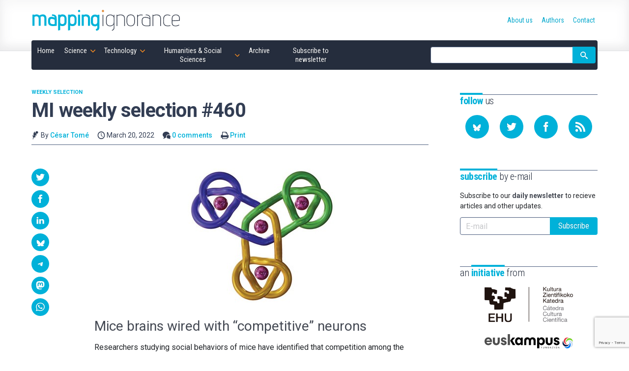

--- FILE ---
content_type: text/html; charset=UTF-8
request_url: https://mappingignorance.org/2022/03/20/mi-weekly-selection-460/
body_size: 21095
content:
<!doctype html>
<!--
Design and Development by:
____________________________________
  JOSE CUESTA
  jose.cuesta▷inerciacreativa.com
  https://inerciacreativa.com
  @inerciacreativa

-->
<html prefix="og: http://ogp.me/ns#" lang="en-US">
<head>
    <meta charset="UTF-8">
    <meta name="viewport" content="width=device-width, initial-scale=1.0">
    
	<title>MI weekly selection #460 - Mapping Ignorance</title>
	<meta name="robots" content="index, follow, max-image-preview:large, max-snippet:-1, max-video-preview:-1">
	<meta property="og:locale" content="en_US">
	<meta property="og:type" content="article">
	<meta property="og:title" content="MI weekly selection #460 - Mapping Ignorance">
	<meta property="og:description" content="Mice brains wired with “competitive” neurons Researchers studying social behaviors of mice have identified that competition among the rodents was tied not only to social status but to the activation of neurons in the brain associated with feelings of ambition, decision making and rank. Results of the study, published in Nature, could be used to […]">
	<meta property="og:url" content="https://mappingignorance.org/2022/03/20/mi-weekly-selection-460/">
	<meta property="og:site_name" content="Mapping Ignorance">
	<meta property="article:publisher" content="https://www.facebook.com/MappingIgnorance">
	<meta property="article:published_time" content="2022-03-20T15:00:25+00:00">
	<meta property="article:modified_time" content="2022-03-20T08:58:32+00:00">
	<meta property="og:image" content="https://mappingignorance.org/app/uploads/2022/03/acs-h.assetsadobe.com_.jpg">
	<meta property="og:image:width" content="300">
	<meta property="og:image:height" content="273">
	<meta property="og:image:type" content="image/jpeg">
	<meta name="author" content="César Tomé">
	<meta name="twitter:card" content="summary_large_image">
	<meta name="twitter:creator" content="@MapIgnorance">
	<meta name="twitter:site" content="@MapIgnorance">
	<meta name="twitter:label1" content="Written by">
	<meta name="twitter:data1" content="César Tomé">
	<meta name="twitter:label2" content="Est. reading time">
	<meta name="twitter:data2" content="2 minutes">
	<link href="https://mappingignorance.org/feed/" rel="alternate" title="Subscribe to our RSS feed" type="application/rss+xml">
	<link href="https://mappingignorance.org/2022/03/20/mi-weekly-selection-460/" rel="canonical">
	<link crossorigin href="https://fonts.googleapis.com" rel="preconnect">
	<link crossorigin href="https://fonts.gstatic.com" rel="preconnect">
	<link href="https://mappingignorance.org/feed/" rel="alternate" title="Mapping Ignorance » Feed" type="application/rss+xml">
	<link href="https://mappingignorance.org/?p=9321" rel="shortlink">
	<link href="https://fonts.googleapis.com/css2?family=Roboto:ital,wght@0,400;0,500;0,700;1,400;1,500&#038;family=Roboto%20Condensed:wght@300;400;700&#038;display=swap" rel="preload" as="style" crossorigin>
	<link href="https://fonts.googleapis.com/css2?family=Roboto:ital,wght@0,400;0,500;0,700;1,400;1,500&#038;family=Roboto%20Condensed:wght@300;400;700&#038;display=swap" rel="stylesheet" media="print" crossorigin onload="this.media=&#039;all&#039;">
	<link href="https://mappingignorance.org/wp/wp-includes/css/classic-themes.min.css?ver=1" id="classic-theme-styles-css" media="all" rel="stylesheet">
	<link href="https://mappingignorance.org/app/themes/spin/assets/styles/app.e484c8d9a5ae.css" id="spin-css" media="all" rel="stylesheet">
	<script async data-cfasync="false" data-wpfc-render="false" src="//www.googletagmanager.com/gtag/js?id=G-NFYGMH0HCD"></script>
	<script data-cfasync="false" data-wpfc-render="false">
		var mi_version = '8.13.1';
		var mi_track_user = true;
		var mi_no_track_reason = '';
		var disableStrs = [
		'ga-disable-G-NFYGMH0HCD',
		'ga-disable-UA-36953503-1',
		];
		/* Function to detect opted out users */
		function __gtagTrackerIsOptedOut() {
		for (var index = 0; index < disableStrs.length; index++) {
		if (document.cookie.indexOf(disableStrs[index] + '=true') > -1) {
		return true;
		}
		}
		return false;
		}
		/* Disable tracking if the opt-out cookie exists. */
		if (__gtagTrackerIsOptedOut()) {
		for (var index = 0; index < disableStrs.length; index++) {
		window[disableStrs[index]] = true;
		}
		}
		/* Opt-out function */
		function __gtagTrackerOptout() {
		for (var index = 0; index < disableStrs.length; index++) {
		document.cookie = disableStrs[index] + '=true; expires=Thu, 31 Dec 2099 23:59:59 UTC; path=/';
		window[disableStrs[index]] = true;
		}
		}
		if ('undefined' === typeof gaOptout) {
		function gaOptout() {
		__gtagTrackerOptout();
		}
		}
		window.dataLayer = window.dataLayer || [];
		window.MonsterInsightsDualTracker = {
		helpers: {},
		trackers: {},
		};
		if (mi_track_user) {
		function __gtagDataLayer() {
		dataLayer.push(arguments);
		}
		function __gtagTracker(type, name, parameters) {
		if (!parameters) {
		parameters = {};
		}
		if (parameters.send_to) {
		__gtagDataLayer.apply(null, arguments);
		return;
		}
		if (type === 'event') {
		parameters.send_to = monsterinsights_frontend.v4_id;
		var hookName = name;
		if (typeof parameters['event_category'] !== 'undefined') {
		hookName = parameters['event_category'] + ':' + name;
		}
		if (typeof MonsterInsightsDualTracker.trackers[hookName] !== 'undefined') {
		MonsterInsightsDualTracker.trackers[hookName](parameters);
		} else {
		__gtagDataLayer('event', name, parameters);
		}
		parameters.send_to = monsterinsights_frontend.ua;
		__gtagDataLayer(type, name, parameters);
		} else {
		__gtagDataLayer.apply(null, arguments);
		}
		}
		__gtagTracker('js', new Date());
		__gtagTracker('set', {
		'developer_id.dZGIzZG': true,
		});
		__gtagTracker('config', 'G-NFYGMH0HCD', {"forceSSL":"true","link_attribution":"true"} );
		__gtagTracker('config', 'UA-36953503-1', {"forceSSL":"true","link_attribution":"true"} );
		window.gtag = __gtagTracker;										(function () {
		/* https://developers.google.com/analytics/devguides/collection/analyticsjs/ */
		/* ga and __gaTracker compatibility shim. */
		var noopfn = function () {
		return null;
		};
		var newtracker = function () {
		return new Tracker();
		};
		var Tracker = function () {
		return null;
		};
		var p = Tracker.prototype;
		p.get = noopfn;
		p.set = noopfn;
		p.send = function () {
		var args = Array.prototype.slice.call(arguments);
		args.unshift('send');
		__gaTracker.apply(null, args);
		};
		var __gaTracker = function () {
		var len = arguments.length;
		if (len === 0) {
		return;
		}
		var f = arguments[len - 1];
		if (typeof f !== 'object' || f === null || typeof f.hitCallback !== 'function') {
		if ('send' === arguments[0]) {
		var hitConverted, hitObject = false, action;
		if ('event' === arguments[1]) {
		if ('undefined' !== typeof arguments[3]) {
		hitObject = {
		'eventAction': arguments[3],
		'eventCategory': arguments[2],
		'eventLabel': arguments[4],
		'value': arguments[5] ? arguments[5] : 1,
		}
		}
		}
		if ('pageview' === arguments[1]) {
		if ('undefined' !== typeof arguments[2]) {
		hitObject = {
		'eventAction': 'page_view',
		'page_path': arguments[2],
		}
		}
		}
		if (typeof arguments[2] === 'object') {
		hitObject = arguments[2];
		}
		if (typeof arguments[5] === 'object') {
		Object.assign(hitObject, arguments[5]);
		}
		if ('undefined' !== typeof arguments[1].hitType) {
		hitObject = arguments[1];
		if ('pageview' === hitObject.hitType) {
		hitObject.eventAction = 'page_view';
		}
		}
		if (hitObject) {
		action = 'timing' === arguments[1].hitType ? 'timing_complete' : hitObject.eventAction;
		hitConverted = mapArgs(hitObject);
		__gtagTracker('event', action, hitConverted);
		}
		}
		return;
		}
		function mapArgs(args) {
		var arg, hit = {};
		var gaMap = {
		'eventCategory': 'event_category',
		'eventAction': 'event_action',
		'eventLabel': 'event_label',
		'eventValue': 'event_value',
		'nonInteraction': 'non_interaction',
		'timingCategory': 'event_category',
		'timingVar': 'name',
		'timingValue': 'value',
		'timingLabel': 'event_label',
		'page': 'page_path',
		'location': 'page_location',
		'title': 'page_title',
		};
		for (arg in args) {
		if (!(!args.hasOwnProperty(arg) || !gaMap.hasOwnProperty(arg))) {
		hit[gaMap[arg]] = args[arg];
		} else {
		hit[arg] = args[arg];
		}
		}
		return hit;
		}
		try {
		f.hitCallback();
		} catch (ex) {
		}
		};
		__gaTracker.create = newtracker;
		__gaTracker.getByName = newtracker;
		__gaTracker.getAll = function () {
		return [];
		};
		__gaTracker.remove = noopfn;
		__gaTracker.loaded = true;
		window['__gaTracker'] = __gaTracker;
		})();
		} else {
		console.log("");
		(function () {
		function __gtagTracker() {
		return null;
		}
		window['__gtagTracker'] = __gtagTracker;
		window['gtag'] = __gtagTracker;
		})();
		}
	</script>
	<script id="monsterinsights-frontend-script-js" src="https://mappingignorance.org/app/plugins/google-analytics-for-wordpress/assets/js/frontend-gtag.min.js?ver=8.13.1"></script>
	<script data-cfasync="false" data-wpfc-render="false" id="monsterinsights-frontend-script-js-extra">
		var monsterinsights_frontend = {"js_events_tracking":"true","download_extensions":"doc,pdf,ppt,zip,xls,docx,pptx,xlsx","inbound_paths":"[{\"path\":\"\\\/go\\\/\",\"label\":\"affiliate\"},{\"path\":\"\\\/recommend\\\/\",\"label\":\"affiliate\"}]","home_url":"https:\/\/mappingignorance.org","hash_tracking":"false","ua":"UA-36953503-1","v4_id":"G-NFYGMH0HCD"};
	</script>
</head>
<body class="single single-post post-standard" itemscope itemtype="https://schema.org/WebSite" itemid="https://mappingignorance.org/#website">
<meta itemprop="name" content="Mapping Ignorance">
<meta itemprop="description" content="Cutting edge scientific research">
<link itemprop="publisher" href="https://mappingignorance.org/#publisher">
<link itemprop="image" href="https://mappingignorance.org/app/themes/spin/assets/images/mapping-ignorance.cf694d33ec89.png">

<header class="section section--header">
	<div class="container">
<div class="brand brand--main">
	<a class="brand__link" href="https://mappingignorance.org/" itemprop="url" rel="home">
		<svg class="brand__image" role="img" focusable="false" viewBox="0 0 300 50">
			<title>Mapping Ignorance</title>
			<use xlink:href="#logo"/>
		</svg>
	</a>
</div>
<nav class="navbar">
	<button class="navbar__toggle button is-primary" type="button" data-toggle="collapse" data-target="#navigation" aria-expanded="false" aria-controls="navigation" aria-label="Menu">
		<svg focusable="false" aria-hidden="true" class="icon icon-menu"><use href="#icon-menu" aria-hidden="true"></use></svg>
	</button>
	<ul class="navbar__list collapse" id="navigation" itemprop="hasPart" itemscope itemtype="https://schema.org/SiteNavigationElement">
		<li class="navbar__item is-home"><a href="https://mappingignorance.org/" itemprop="url" class="navbar__link"><span itemprop="name">Home</span></a></li><li class="navbar__item is-science has-children is-hoverable"><a href="https://mappingignorance.org/category/science/" itemprop="url" class="navbar__link is-parent"><span itemprop="name">Science</span></a><ul class="navbar__children"><li class="navbar__item"><a href="https://mappingignorance.org/category/science/astronomy/" itemprop="url" class="navbar__link"><span itemprop="name">Astronomy</span></a></li><li class="navbar__item"><a href="https://mappingignorance.org/category/science/astrophysics/" itemprop="url" class="navbar__link"><span itemprop="name">Astrophysics</span></a></li><li class="navbar__item"><a href="https://mappingignorance.org/category/science/biochemistry/" itemprop="url" class="navbar__link"><span itemprop="name">Biochemistry</span></a></li><li class="navbar__item"><a href="https://mappingignorance.org/category/science/biology/" itemprop="url" class="navbar__link"><span itemprop="name">Biology</span></a></li><li class="navbar__item"><a href="https://mappingignorance.org/category/science/biomedicine/" itemprop="url" class="navbar__link"><span itemprop="name">Biomedicine</span></a></li><li class="navbar__item"><a href="https://mappingignorance.org/category/science/biotechnology/" itemprop="url" class="navbar__link"><span itemprop="name">Biotechnology</span></a></li><li class="navbar__item"><a href="https://mappingignorance.org/category/science/chemistry/" itemprop="url" class="navbar__link"><span itemprop="name">Chemistry</span></a></li><li class="navbar__item"><a href="https://mappingignorance.org/category/science/condensed-matter/" itemprop="url" class="navbar__link"><span itemprop="name">Condensed matter</span></a></li><li class="navbar__item"><a href="https://mappingignorance.org/category/science/cosmology/" itemprop="url" class="navbar__link"><span itemprop="name">Cosmology</span></a></li><li class="navbar__item"><a href="https://mappingignorance.org/category/science/ecology/" itemprop="url" class="navbar__link"><span itemprop="name">Ecology</span></a></li><li class="navbar__item"><a href="https://mappingignorance.org/category/science/environment/" itemprop="url" class="navbar__link"><span itemprop="name">Environment</span></a></li><li class="navbar__item"><a href="https://mappingignorance.org/category/science/ethology/" itemprop="url" class="navbar__link"><span itemprop="name">Ethology</span></a></li><li class="navbar__item"><a href="https://mappingignorance.org/category/science/evolution/" itemprop="url" class="navbar__link"><span itemprop="name">Evolution</span></a></li><li class="navbar__item"><a href="https://mappingignorance.org/category/science/genetics/" itemprop="url" class="navbar__link"><span itemprop="name">Genetics</span></a></li><li class="navbar__item"><a href="https://mappingignorance.org/category/science/geosciences/" itemprop="url" class="navbar__link"><span itemprop="name">Geosciences</span></a></li><li class="navbar__item"><a href="https://mappingignorance.org/category/science/health/" itemprop="url" class="navbar__link"><span itemprop="name">Health</span></a></li><li class="navbar__item"><a href="https://mappingignorance.org/category/science/language/" itemprop="url" class="navbar__link"><span itemprop="name">Language</span></a></li><li class="navbar__item"><a href="https://mappingignorance.org/category/science/mathematics/" itemprop="url" class="navbar__link"><span itemprop="name">Mathematics</span></a></li><li class="navbar__item"><a href="https://mappingignorance.org/category/science/microbiology/" itemprop="url" class="navbar__link"><span itemprop="name">Microbiology</span></a></li><li class="navbar__item"><a href="https://mappingignorance.org/category/science/molecular-biology/" itemprop="url" class="navbar__link"><span itemprop="name">Molecular biology</span></a></li><li class="navbar__item"><a href="https://mappingignorance.org/category/science/neurobiology/" itemprop="url" class="navbar__link"><span itemprop="name">Neurobiology</span></a></li><li class="navbar__item"><a href="https://mappingignorance.org/category/science/neurolinguistics/" itemprop="url" class="navbar__link"><span itemprop="name">Neurolinguistics</span></a></li><li class="navbar__item"><a href="https://mappingignorance.org/category/science/neuroscience/" itemprop="url" class="navbar__link"><span itemprop="name">Neuroscience</span></a></li><li class="navbar__item"><a href="https://mappingignorance.org/category/science/particle-physics/" itemprop="url" class="navbar__link"><span itemprop="name">Particle physics</span></a></li><li class="navbar__item"><a href="https://mappingignorance.org/category/science/physics/" itemprop="url" class="navbar__link"><span itemprop="name">Physics</span></a></li><li class="navbar__item"><a href="https://mappingignorance.org/category/science/physiology/" itemprop="url" class="navbar__link"><span itemprop="name">Physiology</span></a></li><li class="navbar__item"><a href="https://mappingignorance.org/category/science/planetary-science/" itemprop="url" class="navbar__link"><span itemprop="name">Planetary Science</span></a></li><li class="navbar__item"><a href="https://mappingignorance.org/category/science/plant-biology/" itemprop="url" class="navbar__link"><span itemprop="name">Plant biology</span></a></li><li class="navbar__item"><a href="https://mappingignorance.org/category/science/psychology/" itemprop="url" class="navbar__link"><span itemprop="name">Psychology</span></a></li><li class="navbar__item"><a href="https://mappingignorance.org/category/science/quantum-physics/" itemprop="url" class="navbar__link"><span itemprop="name">Quantum physics</span></a></li><li class="navbar__item"><a href="https://mappingignorance.org/category/science/theoretical-physics/" itemprop="url" class="navbar__link"><span itemprop="name">Theoretical physics</span></a></li></ul></li><li class="navbar__item is-technology has-children is-hoverable"><a href="https://mappingignorance.org/category/technology/" itemprop="url" class="navbar__link is-parent"><span itemprop="name">Technology</span></a><ul class="navbar__children"><li class="navbar__item"><a href="https://mappingignorance.org/category/technology/artificial-intelligence/" itemprop="url" class="navbar__link"><span itemprop="name">Artificial Intelligence</span></a></li><li class="navbar__item"><a href="https://mappingignorance.org/category/technology/chemical-engineering/" itemprop="url" class="navbar__link"><span itemprop="name">Chemical engineering</span></a></li><li class="navbar__item"><a href="https://mappingignorance.org/category/technology/computer-science/" itemprop="url" class="navbar__link"><span itemprop="name">Computer science</span></a></li><li class="navbar__item"><a href="https://mappingignorance.org/category/technology/energy/" itemprop="url" class="navbar__link"><span itemprop="name">Energy</span></a></li><li class="navbar__item"><a href="https://mappingignorance.org/category/technology/food-processing/" itemprop="url" class="navbar__link"><span itemprop="name">Food processing</span></a></li><li class="navbar__item"><a href="https://mappingignorance.org/category/technology/materials/" itemprop="url" class="navbar__link"><span itemprop="name">Materials</span></a></li><li class="navbar__item"><a href="https://mappingignorance.org/category/technology/mechanical-engineering/" itemprop="url" class="navbar__link"><span itemprop="name">Mechanical Engineering</span></a></li><li class="navbar__item"><a href="https://mappingignorance.org/category/technology/medicine/" itemprop="url" class="navbar__link"><span itemprop="name">Medicine</span></a></li><li class="navbar__item"><a href="https://mappingignorance.org/category/technology/nanotechnology/" itemprop="url" class="navbar__link"><span itemprop="name">Nanotechnology</span></a></li><li class="navbar__item"><a href="https://mappingignorance.org/category/technology/pharmacy/" itemprop="url" class="navbar__link"><span itemprop="name">Pharmacy</span></a></li><li class="navbar__item"><a href="https://mappingignorance.org/category/technology/robotics/" itemprop="url" class="navbar__link"><span itemprop="name">Robotics</span></a></li></ul></li><li class="navbar__item is-humanities has-children is-hoverable"><a href="https://mappingignorance.org/category/humanities-social-sciences/" itemprop="url" class="navbar__link is-parent"><span itemprop="name">Humanities &amp; Social Sciences</span></a><ul class="navbar__children"><li class="navbar__item"><a href="https://mappingignorance.org/category/humanities-social-sciences/anthropology/" itemprop="url" class="navbar__link"><span itemprop="name">Anthropology</span></a></li><li class="navbar__item"><a href="https://mappingignorance.org/category/humanities-social-sciences/archaeology/" itemprop="url" class="navbar__link"><span itemprop="name">Archaeology</span></a></li><li class="navbar__item"><a href="https://mappingignorance.org/category/humanities-social-sciences/economics/" itemprop="url" class="navbar__link"><span itemprop="name">Economics</span></a></li><li class="navbar__item"><a href="https://mappingignorance.org/category/humanities-social-sciences/education/" itemprop="url" class="navbar__link"><span itemprop="name">Education</span></a></li><li class="navbar__item"><a href="https://mappingignorance.org/category/humanities-social-sciences/epistemology/" itemprop="url" class="navbar__link"><span itemprop="name">Epistemology</span></a></li><li class="navbar__item"><a href="https://mappingignorance.org/category/humanities-social-sciences/ethics/" itemprop="url" class="navbar__link"><span itemprop="name">Ethics</span></a></li><li class="navbar__item"><a href="https://mappingignorance.org/category/humanities-social-sciences/history/" itemprop="url" class="navbar__link"><span itemprop="name">History</span></a></li><li class="navbar__item"><a href="https://mappingignorance.org/category/humanities-social-sciences/linguistics/" itemprop="url" class="navbar__link"><span itemprop="name">Linguistics</span></a></li><li class="navbar__item"><a href="https://mappingignorance.org/category/humanities-social-sciences/philosophy-of-science/" itemprop="url" class="navbar__link"><span itemprop="name">Philosophy of science</span></a></li><li class="navbar__item"><a href="https://mappingignorance.org/category/humanities-social-sciences/sociology/" itemprop="url" class="navbar__link"><span itemprop="name">Sociology</span></a></li></ul></li><li class="navbar__item"><a href="https://mappingignorance.org/archive/" itemprop="url" class="navbar__link"><span itemprop="name">Archive</span></a></li><li class="navbar__item"><a href="https://mappingignorance.org/newsletter/" itemprop="url" class="navbar__link"><span itemprop="name">Subscribe to newsletter</span></a></li></ul>
	<form class="navbar__form form form--inline" action="https://mappingignorance.org/" role="search" itemprop="potentialAction" itemscope itemtype="https://schema.org/SearchAction">
		<div class="field has-addons">
			<span class="control">
				<label for="search" class="is-sr-only">Site search</label>
				<input id="search" class="input" type="search" name="s" value="" required>
								<meta itemprop="query-input" content="required name=search_term_string">
				<meta itemprop="target" content="https://mappingignorance.org/?s={search_term_string}">
							</span>
			<span class="control">
				<button class="button is-primary"><svg focusable="false" role="img" aria-labelledby="icon-search__title-0" class="icon icon-search"><title id="icon-search__title-0">Search</title><use href="#icon-search" aria-hidden="true"></use></svg></button>
			</span>
		</div>
	</form>
</nav>
<nav class="nav">
	<ul class="nav__list" itemprop="hasPart" itemscope itemtype="https://schema.org/SiteNavigationElement"><li class="nav__item"><a href="https://mappingignorance.org/about-us/" itemprop="url" class="nav__link"><span itemprop="name">About us</span></a></li><li class="nav__item"><a href="https://mappingignorance.org/authors/" itemprop="url" class="nav__link"><span itemprop="name">Authors</span></a></li><li class="nav__item"><a href="https://mappingignorance.org/contact/" itemprop="url" class="nav__link"><span itemprop="name">Contact</span></a></li></ul></nav>
	</div>
</header>

<div class="section section--main">
	<div class="container has-sidebar">
		<main class="main" itemprop="hasPart" itemscope itemtype="https://schema.org/WebPage" itemid="https://mappingignorance.org/2022/03/20/mi-weekly-selection-460/#webpage">
			<link itemprop="url" href="https://mappingignorance.org/2022/03/20/mi-weekly-selection-460/">
			
<article class="post is-standard has-thumbnail" itemprop="mainEntityOfPage" itemscope itemtype="https://schema.org/Article">
	<link itemprop="url" href="https://mappingignorance.org/2022/03/20/mi-weekly-selection-460/">
	<link itemprop="publisher" href="https://mappingignorance.org/#publisher">
	<header class="post__header">
		<h1 class="post__title" itemprop="headline">MI weekly selection #460</h1>
		<div class="post__categories" aria-label="Published in">
			<a class="post__category" href="https://mappingignorance.org/category/weekly-selection/">Weekly Selection</a>
		</div>
		<div class="post__metas">
			<span class="post__meta"><svg focusable="false" aria-hidden="true" class="icon icon-author"><use href="#icon-author" aria-hidden="true"></use></svg> By <a class="post__author" href="https://mappingignorance.org/2022/03/20/mi-weekly-selection-460/#author">César Tomé</a></span>
			<time class="post__meta" itemprop="datePublished dateModified" datetime="2022-03-20T16:00:25+00:00"><svg focusable="false" aria-hidden="true" class="icon icon-date"><use href="#icon-date" aria-hidden="true"></use></svg> March 20, 2022</time>
			<span class="post__meta"><svg focusable="false" aria-hidden="true" class="icon icon-comments"><use href="#icon-comments" aria-hidden="true"></use></svg> <a href="#comments">0 comments</a></span>
			<span class="post__meta post__print"><svg focusable="false" aria-hidden="true" class="icon icon-print"><use href="#icon-print" aria-hidden="true"></use></svg> <a href="javascript:window.print()">Print</a></span>
		</div>
	</header>
	<div class="post__body">
		<figure class="post__figure" itemprop="image" itemscope itemtype="https://schema.org/ImageObject"><link itemprop="url contentUrl" href="https://mappingignorance.org/app/uploads/2022/03/acs-h.assetsadobe.com_.jpg"><meta itemprop="width" content="300"><meta itemprop="height" content="273"></figure>		<div class="post__content content" itemprop="articleBody mainEntityOfPage">
			<p><img decoding="async" loading="lazy" class="aligncenter size-full wp-image-9322" src="https://mappingignorance.org/app/uploads/2022/03/acs-h.assetsadobe.com_.jpg" alt width="300" height="273"></p> <h2>Mice brains wired with “competitive” neurons </h2> <p>Researchers studying social behaviors of mice have identified that competition among the rodents was tied not only to social status but to the activation of neurons in the brain associated with feelings of ambition, decision making and rank. Results of the study, published in Nature, could be used to alter the animals’ competitive ability by controlling the neurons.</p> <p><a href="https://www.sciencedaily.com/releases/2022/03/220316173259.htm" rel="noopener" target="_blank">Science Daily</a></p> <h2>Blade-toothed fossil tied to ‘hypercarnivorous’ beast </h2> <p>A fossil first collected in 1988 at a site in southern California has now been identified as a carnivorous saber-toothed creature that lived during the Eocene epoch, 55.8 million to 33.9 million years ago. Paleontologists studying the pristine, razor-jaw bone originally thought it belonged to a species known as “false saber-toothed cats,” but a new study now suggests the fossil belongs to a new carnivore species, <em>Diegoaelurus vanvalkenburghae</em> .</p> <p><a href="https://www.livescience.com/newfound-saber-toothed-predator" rel="noopener" target="_blank">Live Science</a></p> <h2>CRISPR vaccine shows early promise against skin disease</h2> <p>A cutaneous leishmaniasis vaccine being developed at Ohio State University prevented both the disfiguring skin lesions and parasite reproduction in mice. The vaccine was created using CRISPR to delete the gene that codes for centrin in a live <i>Leishmania mexicana</i> parasite, and the researchers are working on a version of the vaccine to prevent visceral leishmaniasis, which has a high fatality rate.</p> <p><a href="https://news.osu.edu/vaccine-protects-against-tough-cookie-parasite-found-in-the-americas/" rel="noopener" target="_blank">Ohio State News</a></p> <h2>LDL-C, heart disease link inconsistent </h2> <p>Researchers discovered that the relationship between heart attack, stroke and high cholesterol might not be as strong as previously believed. The study found that lowering low-density lipoprotein cholesterol (LDL-C) through statin use had an inconclusive and inconsistent effect on cardiovascular disease outcomes.</p> <p><a href="https://medicalxpress.com/news/2022-03-link-high-cholesterol-heart-disease.html" rel="noopener" target="_blank">Medical Xpress</a></p> <h2>Trefoil of trefoils triskelion, a record-breaking knotted molecule</h2> <p>With 12 crossovers and 378 atoms, a team of scientists at the University of Manchester spent three years perfecting the creation of a record-breaking knotted molecule known as a trefoil of trefoils triskelion. “The most important feature of the work is not really the complexity of the knot, but rather that it’s such a large, extended, essentially 2D array of well-defined crossings,” said project researcher David Leigh.</p> <p><a href="https://cen.acs.org/physical-chemistry/Chemists-tie-knot-12-crossings/100/web/2022/03" rel="noopener" target="_blank">c&en</a></p> <h2 class="card__title"></h2>

		</div>
		 
 

<aside class="post__share">
  <h2 class="share__title"><svg focusable="false" role="img" aria-labelledby="icon-share__title-0" class="icon icon-share"><title id="icon-share__title-0">Share</title><use href="#icon-share" aria-hidden="true"></use></svg></h2>
    <ul class="share__list">
      <li class="share__item"><a href="https://twitter.com/intent/tweet?text=MI%20weekly%20selection%20%23460&amp;url=https%3A%2F%2Fmappingignorance.org%2F2022%2F03%2F20%2Fmi-weekly-selection-460%2F" aria-label="Share on Twitter" data-name="Twitter" data-action="tweet" data-width="550" data-height="420" class="share__link button is-primary is-rounded" role="button" rel="noopener"><svg focusable="false" role="img" aria-labelledby="icon-twitter__title-0" class="icon icon-twitter"><title id="icon-twitter__title-0">Share on Twitter</title><use href="#icon-twitter" aria-hidden="true"></use></svg></a></li>
      <li class="share__item"><a href="https://www.facebook.com/sharer.php?t=MI%20weekly%20selection%20%23460&amp;u=https%3A%2F%2Fmappingignorance.org%2F2022%2F03%2F20%2Fmi-weekly-selection-460%2F" aria-label="Share on Facebook" data-name="Facebook" data-action="send" data-width="850" data-height="500" class="share__link button is-primary is-rounded" role="button" rel="noopener"><svg focusable="false" role="img" aria-labelledby="icon-facebook__title-0" class="icon icon-facebook"><title id="icon-facebook__title-0">Share on Facebook</title><use href="#icon-facebook" aria-hidden="true"></use></svg></a></li>
      <li class="share__item"><a href="https://www.linkedin.com/cws/share?url=https%3A%2F%2Fmappingignorance.org%2F2022%2F03%2F20%2Fmi-weekly-selection-460%2F&amp;token=&amp;isFramed=true" aria-label="Share on LinkedIn" data-name="LinkedIn" data-action="share" data-width="550" data-height="550" class="share__link button is-primary is-rounded" role="button" rel="noopener"><svg focusable="false" role="img" aria-labelledby="icon-linkedin__title-0" class="icon icon-linkedin"><title id="icon-linkedin__title-0">Share on LinkedIn</title><use href="#icon-linkedin" aria-hidden="true"></use></svg></a></li>
      <li class="share__item"><a href="https://bsky.app/intent/compose?text=MI weekly selection #460%20https%3A%2F%2Fmappingignorance.org%2F2022%2F03%2F20%2Fmi-weekly-selection-460%2F" aria-label="Share on Bluesky" data-name="Bluesky" class="share__link button is-primary is-rounded" role="button" rel="noopener"><svg focusable="false" role="img" aria-labelledby="icon-bluesky__title-0" class="icon icon-bluesky"><title id="icon-bluesky__title-0">Share on Bluesky</title><use href="#icon-bluesky" aria-hidden="true"></use></svg></a></li>
      <li class="share__item"><a href="https://telegram.me/share/url?url=MI weekly selection #460%20https%3A%2F%2Fmappingignorance.org%2F2022%2F03%2F20%2Fmi-weekly-selection-460%2F" aria-label="Share on Telegram" data-name="Telegram" class="share__link button is-primary is-rounded" role="button" rel="noopener"><svg focusable="false" role="img" aria-labelledby="icon-telegram__title-0" class="icon icon-telegram"><title id="icon-telegram__title-0">Share on Telegram</title><use href="#icon-telegram" aria-hidden="true"></use></svg></a></li>
		  <li class="share__item"><a href="https://mastodon.social/share?text=MI weekly selection #460%20https%3A%2F%2Fmappingignorance.org%2F2022%2F03%2F20%2Fmi-weekly-selection-460%2F" aria-label="Share on Mastodon" data-name="Mastodon" class="share__link button is-primary is-rounded" role="button" rel="noopener"><svg focusable="false" role="img" aria-labelledby="icon-mastodon__title-0" class="icon icon-mastodon"><title id="icon-mastodon__title-0">Share on Mastodon</title><use href="#icon-mastodon" aria-hidden="true"></use></svg></a></li>
      <li class="share__item"><a href="whatsapp://send?text=MI%20weekly%20selection%20%23460%20-%20https%3A%2F%2Fmappingignorance.org%2F2022%2F03%2F20%2Fmi-weekly-selection-460%2F" data-name="WhatsApp" data-action="share/whatsapp/share" class="share__link button is-primary is-rounded" role="button" rel="noopener"><svg focusable="false" role="img" aria-labelledby="icon-whatsapp__title-0" class="icon icon-whatsapp"><title id="icon-whatsapp__title-0">Share on WhatsApp</title><use href="#icon-whatsapp" aria-hidden="true"></use></svg></a></li>

    </ul>
</aside>

	</div>
	<footer class="post__aside post__aside--author">
		<h2 class="post__aside__title subtitle"><strong>Written</strong> by</h2>
		<div class="post__aside__content" id="author" itemprop="author" itemscope itemtype="https://schema.org/Person">
			<h3 class="author__name" itemprop="name"><a itemprop="url" href="https://mappingignorance.org/author/edocet/">César Tomé</a></h3>
			<figure class="author__image" itemprop="image" itemscope itemtype="https://schema.org/ImageObject">
	<img alt="Image of César Tomé" src="https://secure.gravatar.com/avatar/868a2f2b4e1e4b01e9f810b66f327673?s=76&#038;d=mm&#038;r=g" srcset="https://secure.gravatar.com/avatar/868a2f2b4e1e4b01e9f810b66f327673?s=152&amp;d=mm&amp;r=g 2x" height="76" width="76" loading="lazy" decoding="async" itemprop="contentUrl" class="avatar avatar-76 photo">
</figure>
			<div class="author__description">
	<p itemprop="description">César Tomé is the editor of Mapping Ignorance.</p>
	<ul class="profile__list"><li class="profile__item"><svg focusable="false" aria-hidden="true" class="icon icon-website"><use href="#icon-website" aria-hidden="true"></use></svg><a href="https://www.linkedin.com/in/ctomelopez/" class="profile__link profile__website" itemprop="sameAs" rel="noopener" target="_blank">Website</a></li></ul></div>
		</div>
	</footer>
		<aside class="post__aside post__aside--headlines">
		<h2 class="post__aside__title subtitle"><strong>Latest</strong> articles for the author</h2>
		<div class="post__aside__content headline__list">
							<div class="headline__item">
					<h3 class="headline__title"><a class="headline__link" href="https://mappingignorance.org/2025/05/25/mi-weekly-selection-604/">MI weekly selection #604</a></h3>
					<figure class="headline__figure">
						<a class="headline__link" href="https://mappingignorance.org/2025/05/25/mi-weekly-selection-604/"><img width="120" height="72" src="https://mappingignorance.org/app/uploads/2025/05/1080px-Chinese_Tiangong_Space_Station-120x72.jpg" alt="" decoding="async" loading="lazy" class="headline__image"></a>
					</figure>
				</div>
							<div class="headline__item">
					<h3 class="headline__title"><a class="headline__link" href="https://mappingignorance.org/2025/05/18/mi-weekly-selection-603/">MI weekly selection #603</a></h3>
					<figure class="headline__figure">
						<a class="headline__link" href="https://mappingignorance.org/2025/05/18/mi-weekly-selection-603/"><img width="120" height="72" src="https://mappingignorance.org/app/uploads/2025/05/taj-mahal-pollution-120x72.webp" alt="" decoding="async" loading="lazy" class="headline__image"></a>
					</figure>
				</div>
							<div class="headline__item">
					<h3 class="headline__title"><a class="headline__link" href="https://mappingignorance.org/2025/05/11/mi-weekly-selection-602/">MI weekly selection #602</a></h3>
					<figure class="headline__figure">
						<a class="headline__link" href="https://mappingignorance.org/2025/05/11/mi-weekly-selection-602/"><img width="120" height="72" src="https://mappingignorance.org/app/uploads/2025/05/STScI-01JRX31ESKB4SFSVPB8H3AFMKG-2560x1440-1-120x72.webp" alt="" decoding="async" loading="lazy" class="headline__image"></a>
					</figure>
				</div>
							<div class="headline__item">
					<h3 class="headline__title"><a class="headline__link" href="https://mappingignorance.org/2025/05/04/mi-weekly-selection-601/">MI weekly selection #601</a></h3>
					<figure class="headline__figure">
						<a class="headline__link" href="https://mappingignorance.org/2025/05/04/mi-weekly-selection-601/"><img width="120" height="72" src="https://mappingignorance.org/app/uploads/2025/05/Nut-Milky-Way-art-120x72.webp" alt="" decoding="async" loading="lazy" class="headline__image"></a>
					</figure>
				</div>
					</div>
	</aside>
		<aside class="post__aside post__aside--headlines">
		<h2 class="post__aside__title subtitle"><strong>Related</strong> articles</h2>
		<div class="post__aside__content headline__list">
							<div class="headline__item">
					<h3 class="headline__title"><a class="headline__link" href="https://mappingignorance.org/2014/12/28/mi-weekly-selection-108/">MI weekly selection #108</a></h3>
					<figure class="headline__figure">
						<a class="headline__link" href="https://mappingignorance.org/2014/12/28/mi-weekly-selection-108/"><img width="120" height="72" src="https://mappingignorance.org/app/uploads/2014/12/la-sci-sn-primordial-germ-cells-20141224-001-120x72.jpg" alt="" decoding="async" loading="lazy" srcset="https://mappingignorance.org/app/uploads/2014/12/la-sci-sn-primordial-germ-cells-20141224-001-120x72.jpg 120w, https://mappingignorance.org/app/uploads/2014/12/la-sci-sn-primordial-germ-cells-20141224-001-220x132.jpg 220w" sizes="(max-width: 120px) 100vw, 120px" class="headline__image"></a>
					</figure>
				</div>
							<div class="headline__item">
					<h3 class="headline__title"><a class="headline__link" href="https://mappingignorance.org/2019/12/08/mi-weekly-selection-354/">MI weekly selection #354</a></h3>
					<figure class="headline__figure">
						<a class="headline__link" href="https://mappingignorance.org/2019/12/08/mi-weekly-selection-354/"><img width="120" height="72" src="https://mappingignorance.org/app/uploads/2019/12/Sierra-Negra-volcano-galapagos-eruption-forecasting-800x600-120x72.jpg" alt="" decoding="async" loading="lazy" srcset="https://mappingignorance.org/app/uploads/2019/12/Sierra-Negra-volcano-galapagos-eruption-forecasting-800x600-120x72.jpg 120w, https://mappingignorance.org/app/uploads/2019/12/Sierra-Negra-volcano-galapagos-eruption-forecasting-800x600-220x132.jpg 220w" sizes="(max-width: 120px) 100vw, 120px" class="headline__image"></a>
					</figure>
				</div>
							<div class="headline__item">
					<h3 class="headline__title"><a class="headline__link" href="https://mappingignorance.org/2015/01/25/mi-weekly-selection-113/">MI weekly selection #113</a></h3>
					<figure class="headline__figure">
						<a class="headline__link" href="https://mappingignorance.org/2015/01/25/mi-weekly-selection-113/"><img width="120" height="72" src="https://mappingignorance.org/app/uploads/2015/01/imrs.php_-120x72.jpg" alt="" decoding="async" loading="lazy" srcset="https://mappingignorance.org/app/uploads/2015/01/imrs.php_-120x72.jpg 120w, https://mappingignorance.org/app/uploads/2015/01/imrs.php_-220x132.jpg 220w" sizes="(max-width: 120px) 100vw, 120px" class="headline__image"></a>
					</figure>
				</div>
							<div class="headline__item">
					<h3 class="headline__title"><a class="headline__link" href="https://mappingignorance.org/2016/12/11/mi-weekly-selection-210/">MI weekly selection #210</a></h3>
					<figure class="headline__figure">
						<a class="headline__link" href="https://mappingignorance.org/2016/12/11/mi-weekly-selection-210/"><img width="120" height="72" src="https://mappingignorance.org/app/uploads/2016/12/09TBfeather-superJumbo-120x72.jpg" alt="" decoding="async" loading="lazy" srcset="https://mappingignorance.org/app/uploads/2016/12/09TBfeather-superJumbo-120x72.jpg 120w, https://mappingignorance.org/app/uploads/2016/12/09TBfeather-superJumbo-220x132.jpg 220w" sizes="(max-width: 120px) 100vw, 120px" class="headline__image"></a>
					</figure>
				</div>
					</div>
	</aside>

			<section class="post__comments" id="comments">
		
					<div id="respond" class="comments__respond"><h2 class="comments__title title"><span>Leave a <strong>Reply</strong></span><button id="cancel-reply" name="cancel-reply" type="reset" form="comment-form" class="button is-warning is-small">Cancel reply</button></h2><form action="https://mappingignorance.org/wp/wp-comments-post.php" method="post" id="comment-form" class="comments__form form form--regular"><p class="comment-notes"><span id="email-notes">Your email address will not be published.</span><span class="required-field-message">Required fields are marked <span class="required">*</span></span></p><p class="field"><label for="comment" class="label">Comment <span aria-hidden="true" class="required">*</span></label><span class="control"><textarea id="comment" name="comment" cols="45" rows="6" maxlength="65525" required aria-required="true" class="textarea"></textarea></span></p><p class="field"><label for="author" class="label">Name <span aria-hidden="true" class="required">*</span></label><span class="control"><input id="author" name="author" value type="text" maxlength="245" required aria-required="true" class="input"></span></p><p class="field"><label for="email" class="label">E-mail <span aria-hidden="true" class="required">*</span></label><span class="control"><input id="email" name="email" value type="email" maxlength="100" required aria-describedby="email-notes" aria-required="true" class="input"></span></p><p class="field"><label for="url" class="label">Website</label><span class="control"><input id="url" name="url" value type="url" maxlength="200" class="input"></span></p><input type="hidden" name="g-recaptcha-response" class="agr-recaptcha-response" value><script>
        function wpcaptcha_captcha(){
            grecaptcha.execute("6LcHREkqAAAAAH6ufdsoq9r5BVJKKTyfxT2d93NS", {action: "submit"}).then(function(token) {
                var captchas = document.querySelectorAll(".agr-recaptcha-response");
                captchas.forEach(function(captcha) {
                    captcha.value = token;
                });
            });
        }

        jQuery("form.woocommerce-checkout").on("submit", function(){
            setTimeout(function(){
                wpcaptcha_captcha();
            },100);
        });
        </script><script src="https://www.google.com/recaptcha/api.js?onload=wpcaptcha_captcha&render=6LcHREkqAAAAAH6ufdsoq9r5BVJKKTyfxT2d93NS&ver=1.22" id="wpcaptcha-recaptcha-js"></script><p class="field actions"><span class="control"><input id="submit" name="submit" type="submit" value="Post Comment" class="button is-primary is-medium"></span><input type="hidden" name="comment_post_ID" value="9321" id="comment_post_ID"><input type="hidden" name="comment_parent" id="comment_parent" value="0"></p><p style="display: none;"><input type="hidden" id="akismet_comment_nonce" name="akismet_comment_nonce" value="cc4b57b80d"></p><p style="display: none !important;"><label>Δ<textarea name="ak_hp_textarea" cols="45" rows="8" maxlength="100"></textarea></label><input type="hidden" id="ak_js_1" name="ak_js" value="71"><script>document.getElementById( "ak_js_1" ).setAttribute( "value", ( new Date() ).getTime() );</script></p></form></div>
			</section>
</article>
		</main>
<div class="sidebar">
	<div class="widget widget--list">
	<aside class="widget widget--social">
	<h2 class="widget__title subtitle"><strong>Follow</strong> us</h2>
	<ul class="widget__content social__list">
															<li class="social__item">
				<a href="https://bsky.app/profile/mappingignorance.org" aria-label="Follow us on Bluesky" class="social__link button is-primary is-rounded" itemprop="sameAs" rel="noopener" target="_blank"><svg focusable="false" role="img" aria-labelledby="icon-bluesky__title-1" class="icon icon-bluesky"><title id="icon-bluesky__title-1">Follow us on Bluesky</title><use href="#icon-bluesky" aria-hidden="true"></use></svg></a>
			</li>
															<li class="social__item">
				<a href="https://twitter.com/MapIgnorance" aria-label="Follow us on Twitter" class="social__link button is-primary is-rounded" itemprop="sameAs" rel="noopener" target="_blank"><svg focusable="false" role="img" aria-labelledby="icon-twitter__title-1" class="icon icon-twitter"><title id="icon-twitter__title-1">Follow us on Twitter</title><use href="#icon-twitter" aria-hidden="true"></use></svg></a>
			</li>
															<li class="social__item">
				<a href="https://www.facebook.com/CatedraDeCulturaCientifica" aria-label="Follow us on Facebook" class="social__link button is-primary is-rounded" itemprop="sameAs" rel="noopener" target="_blank"><svg focusable="false" role="img" aria-labelledby="icon-facebook__title-1" class="icon icon-facebook"><title id="icon-facebook__title-1">Follow us on Facebook</title><use href="#icon-facebook" aria-hidden="true"></use></svg></a>
			</li>
															<li class="social__item">
				<a href="https://mappingignorance.org/feed/" aria-label="Subscribe to our feed" class="social__link button is-primary is-rounded" itemprop="sameAs" rel="noopener" target="_blank"><svg focusable="false" role="img" aria-labelledby="icon-feed__title-0" class="icon icon-feed"><title id="icon-feed__title-0">Subscribe to our feed</title><use href="#icon-feed" aria-hidden="true"></use></svg></a>
			</li>
			</ul>
</aside>
	<aside id="mlb2-4016501" class="widget widget--subscription widget--inverse ml-subscribe-form ml-subscribe-form-4016501">
	<h2 class="widget__title subtitle"><strong>Subscribe</strong> by e-mail</h2>
	<div class="widget__content">
		<div class="ml-row row-form">
			<form class="form form--inline ml-block-form" action="https://assets.mailerlite.com/jsonp/328022/forms/82623701000914488/subscribe" data-code="" method="post" target="_blank">
				<input type="hidden" name="ml-submit" value="1">
				<input type="hidden" name="anticsrf" value="true">
				<p class="field help">
					Subscribe to our <strong>daily newsletter</strong> to recieve articles and other updates.
				</p>
				<div class="field has-addons">
					<span class="control ml-field-group ml-field-email ml-validate-email ml-validate-required">
						<input id="ml-subscription" type="email" name="fields[email]" class="input" placeholder="E-mail" data-inputmask="" autocomplete="email" required>
					</span>
					<span class="control">
						<button class="button is-primary primary">Subscribe</button>
						<button disabled="disabled" type="button" class="button is-primary loading" style="display: none;">
							<span class="ml-spinner"></span>
							<span class="is-sr-only">Loading...</span>
						</button>
					</span>
				</div>
			</form>
		</div>
		<div class="ml-row row-success" style="display: none">
			<h3>Thank you!</h3>
			<p class="help">You have successfully joined our subscriber list.</p>
		</div>
	</div>
</aside>
<script>
	function ml_webform_success_4016501() {
		const $ = ml_jQuery || jQuery;
		$('.ml-subscribe-form-4016501 .row-success').show();
		$('.ml-subscribe-form-4016501 .row-form').hide();
	}
</script>
<script src="https://groot.mailerlite.com/js/w/webforms.min.js?v300817f630ad0e957914d0b28a2b6d78" type="text/javascript"></script>
	<aside class="widget widget--organizations">
	<h2 class="widget__title subtitle">An <strong>initiative</strong> from</h2>
	<div class="widget__content organization__list">
		<figure class="organization organization--kzk" itemid="https://mappingignorance.org/#publisher" itemprop="creator copyrightHolder" itemscope itemtype="https://schema.org/EducationalOrganization">
			<figcaption class="organization__name" itemprop="name">Cátedra de Cultura Científica de la UPV/EHU</figcaption>
			<a class="organization__link" itemprop="url" href="https://katedra.eus/es/" target="_blank">
				<span itemprop="logo" itemscope itemtype="https://schema.org/ImageObject">
					<img src="https://mappingignorance.org/app/themes/spin/assets/images/EHU_logotipo_catedraculturacientifica_positivo_alta.svg" alt="Cátedra de Cultura Científica de la UPV/EHU" width="180" height="88" itemprop="contentUrl" class="organization__logo">
				</span>
			</a>
		</figure>

		<figure class="organization organization--euskampus" itemprop="sponsor" itemscope itemtype="https://schema.org/EducationalOrganization">
			<figcaption class="organization__name" itemprop="name">Euskampus Fundazioa</figcaption>
			<a class="organization__link" itemprop="url" href="https://euskampus.eus/en/" target="_blank">
				<span itemprop="logo" itemscope itemtype="https://schema.org/ImageObject">
					<img src="https://mappingignorance.org/app/themes/spin/assets/images/euskampus.866c1939f49b.svg" alt="Euskampus" width="250" height="70" itemprop="contentUrl" class="organization__logo">
				</span>
			</a>
		</figure>
		
		<h2 class="widget__title subtitle">with the <strong>support</strong> of</h2>
		
			<figure class="organization organization--eusko-jaurlaritza"" itemprop="sponsor" itemscope itemtype="https://schema.org/GovernmentOrganization">
				<figcaption class="organization__name" itemprop="name">Eusko Jaurlaritza - Zientzia, Unibertsitatea eta Berrikuntza saila</figcaption>
				<a class="organization__link" itemprop="url" href="https://www.euskadi.eus/gobierno-vasco/departamento-ciencia-universidades-innovacion/" target="_blank">
					<span itemprop="logo" itemscope itemtype="https://schema.org/ImageObject">
						<img src="https://mappingignorance.org/app/themes/spin/assets/images/Jaurlaritza%20Zientzia%20Saila%20Zuribeltz_horizontala%20(4)%20(3).png" alt="Eusko Jaurlaritza - Lehendakaritza" width="120" height="100" itemprop="contentUrl" class="organization__logo">
					</span>
				</a>
			</figure>
		
			<figure class="organization organization--ikerbasque" itemprop="sponsor" itemscope itemtype="https://schema.org/EducationalOrganization">
				<figcaption class="organization__name" itemprop="name">Ikerbasque - Basque Foundation for Science</figcaption>
				<a class="organization__link" itemprop="url" href="https://www.ikerbasque.net/" target="_blank">
					<span itemprop="logo" itemscope itemtype="https://schema.org/ImageObject">
						<img src="https://mappingignorance.org/app/themes/spin/assets/images/ikerbasque.d9f5d7274bca.png" alt="Ikerbasque" width="400" height="70" itemprop="contentUrl" class="organization__logo">
					</span>
				</a>
			</figure>
			
		</div>
</aside>

		
	</div>
		<aside class="widget widget--headlines">
		<h2 class="widget__title subtitle"><strong>Latest</strong> articles</h2>
		<div class="widget__content headline__list">
							<div class="headline__item">
					<h3 class="headline__title"><a class="headline__link" href="https://mappingignorance.org/2026/01/15/replicated-dirac-cones/">Moiré patterns at the interface of topology and magnetism</a></h3>
					<figure class="headline__figure">
						<a class="headline__link" href="https://mappingignorance.org/2026/01/15/replicated-dirac-cones/"><img width="120" height="72" src="https://mappingignorance.org/app/uploads/2026/01/images_large_nn5c10193_0004-120x72.jpeg" alt="" decoding="async" loading="lazy" class="headline__image"></a>
					</figure>
				</div>
							<div class="headline__item">
					<h3 class="headline__title"><a class="headline__link" href="https://mappingignorance.org/2026/01/14/mad-artist/">Why the mad artistic genius trope doesn’t stand up to scientific scrutiny</a></h3>
					<figure class="headline__figure">
						<a class="headline__link" href="https://mappingignorance.org/2026/01/14/mad-artist/"><img width="120" height="72" src="https://mappingignorance.org/app/uploads/2026/01/Van_Gogh_-_Selbstbildnis_mit_verbundenem_Ohr_und_Pfeife-120x72.jpg" alt="" decoding="async" loading="lazy" class="headline__image"></a>
					</figure>
				</div>
							<div class="headline__item">
					<h3 class="headline__title"><a class="headline__link" href="https://mappingignorance.org/2026/01/13/why-jaws-evolved/">Why jaws evolved</a></h3>
					<figure class="headline__figure">
						<a class="headline__link" href="https://mappingignorance.org/2026/01/13/why-jaws-evolved/"><img width="120" height="72" src="https://mappingignorance.org/app/uploads/2026/01/wai-siew-fB2jl6Rb3l4-unsplash-120x72.jpg" alt="" decoding="async" loading="lazy" class="headline__image"></a>
					</figure>
				</div>
							<div class="headline__item">
					<h3 class="headline__title"><a class="headline__link" href="https://mappingignorance.org/2026/01/12/rfq-particle-accelerators/">New Radio-Frequency Quadrupole design with symmetric direct transversal fields for efficient compact particle accelerators</a></h3>
					<figure class="headline__figure">
						<a class="headline__link" href="https://mappingignorance.org/2026/01/12/rfq-particle-accelerators/"><img width="120" height="72" src="https://mappingignorance.org/app/uploads/2026/01/Imagen3-1-120x72.jpg" alt="" decoding="async" loading="lazy" class="headline__image"></a>
					</figure>
				</div>
							<div class="headline__item">
					<h3 class="headline__title"><a class="headline__link" href="https://mappingignorance.org/2026/01/08/filament-era/">The filament era of the early universe</a></h3>
					<figure class="headline__figure">
						<a class="headline__link" href="https://mappingignorance.org/2026/01/08/filament-era/"><img width="120" height="72" src="https://mappingignorance.org/app/uploads/2026/01/Screenshot-2026-01-08-at-11-10-35-A-smooth-filament-origin-for-distant-prolate-galaxies-seen-by-JWST-and-HST-NatureAstronomy_2025.pdf-120x72.png" alt="" decoding="async" loading="lazy" class="headline__image"></a>
					</figure>
				</div>
							<div class="headline__item">
					<h3 class="headline__title"><a class="headline__link" href="https://mappingignorance.org/2026/01/07/new-ways-to-verify-string-theory/">New ways to verify String Theory</a></h3>
					<figure class="headline__figure">
						<a class="headline__link" href="https://mappingignorance.org/2026/01/07/new-ways-to-verify-string-theory/"><img width="120" height="72" src="https://mappingignorance.org/app/uploads/2026/01/file-20251111-66-4w3uhn-120x72.jpg" alt="" decoding="async" loading="lazy" class="headline__image"></a>
					</figure>
				</div>
					</div>
	</aside>
</div>
	</div>
</div>

<footer class="section section--footer">
	<div class="container">
<div class="site">
	<div class="brand brand--inverted">
		<a class="brand__link" href="https://mappingignorance.org/" itemprop="url" rel="home">
			<svg class="brand__image" role="img" focusable="false" viewBox="0 0 300 50">
				<title>Mapping Ignorance</title>
				<use xlink:href="#logo-inverted"/>
			</svg>
		</a>
	</div>

	<nav class="linkboxes">
		<ul class="linkboxes__list">
			<li class="linkbox">
	<h3 class="linkbox__title subtitle">Site <strong>section</strong></h3>
	<ul class="linkbox__list">
					<li class="linkbox__item"><a class="linkbox__link" href="https://mappingignorance.org/">Home</a></li>
					<li class="linkbox__item"><a class="linkbox__link" href="https://mappingignorance.org/category/science/">Science</a></li>
					<li class="linkbox__item"><a class="linkbox__link" href="https://mappingignorance.org/category/technology/">Technology</a></li>
					<li class="linkbox__item"><a class="linkbox__link" href="https://mappingignorance.org/category/humanities-social-sciences/">Humanities &amp; Social Sciences</a></li>
					<li class="linkbox__item"><a class="linkbox__link" href="https://mappingignorance.org/archive/">Archive</a></li>
					<li class="linkbox__item"><a class="linkbox__link" href="https://mappingignorance.org/newsletter/">Subscribe to newsletter</a></li>
			</ul>
</li>
			<li class="linkbox">
	<h3 class="linkbox__title subtitle">Site <strong>basics</strong></h3>
	<ul class="linkbox__list">
					<li class="linkbox__item"><a class="linkbox__link" href="https://mappingignorance.org/about-us/">About us</a></li>
					<li class="linkbox__item"><a class="linkbox__link" href="https://mappingignorance.org/authors/">Authors</a></li>
					<li class="linkbox__item"><a class="linkbox__link" href="https://mappingignorance.org/contact/">Contact</a></li>
			</ul>
</li>
			<li class="linkbox">
	<h3 class="linkbox__title subtitle"><strong>Follow</strong> us</h3>
	<ul class="linkbox__list">
					<li class="linkbox__item"><a class="linkbox__link" href="https://bsky.app/profile/mappingignorance.org">Bluesky</a></li>
					<li class="linkbox__item"><a class="linkbox__link" href="https://twitter.com/MapIgnorance">Twitter</a></li>
					<li class="linkbox__item"><a class="linkbox__link" href="https://www.facebook.com/CatedraDeCulturaCientifica">Facebook</a></li>
					<li class="linkbox__item"><a class="linkbox__link" href="https://mappingignorance.org/feed/">RSS</a></li>
			</ul>
</li>
			<!--<li class="linkbox">
				<h3 class="linkbox__title subtitle"><strong>Sponsored</strong> by</h3>
				<figure class="linkbox__content" itemprop="provider" itemscope itemtype="https://schema.org/Corporation">
					<figcaption class="is-sr-only" itemprop="name">Dinahosting</figcaption>
					<a itemprop="url" href="https://dinahosting.com/">
						<span itemprop="logo" itemscope itemtype="https://schema.org/ImageObject">
							<img src="https://mappingignorance.org/app/themes/spin/assets/images/dinahosting.35e5250b3456.svg" alt="Dinahosting" width="204" height="34" itemprop="contentUrl" class="org__logo">
						</span>
					</a>
				</figure>
			</li>-->
		</ul>
	</nav>
</div>
<div class="license">
	<p>
		This work by <a href="https://mappingignorance.org/" property="cc:attributionName" rel="cc:attributionURL">Mapping Ignorance</a> is licensed under <a itemprop="license" rel="license" href="https://creativecommons.org/licenses/by-nc-nd/4.0/">Creative Commons Attribution-NonCommercial-NoDerivatives 4.0</a>
	</p>
	<p>
		&#169; <span itemprop="copyrightYear">2026</span> <a href="https://mappingignorance.org/">Mapping Ignorance</a>
		&mdash; <abbr title="International Standard Serial Number">ISSN</abbr> <span itemprop="issn" id="issn">2529-8992</span>
		&mdash; <span>Edited in Bilbao</span>
	</p>
</div>
	</div>
</footer>

<div class="section section--assets is-hidden" aria-hidden="true">
<svg aria-hidden="true"><defs><path d="M14.004 15.512c2.585-1.461 5.032-2.191 7.346-2.191 2.19 0 3.924.699 5.2 2.099 1.278 1.399 1.918 3.181 1.918 5.339v15.784h-4.153V22.036c0-3.226-1.202-4.838-3.604-4.838-.915 0-1.995.23-3.24.686l-1.094.456c.271.608.411 1.323.411 2.144v16.059h-4.153V22.127c0-1.674-.435-2.92-1.3-3.742-.865-.819-1.925-1.231-3.169-1.231-1.248 0-2.585.412-4.016 1.231v18.157H0V13.687h3.785l.274.729c1.277-.729 2.706-1.096 4.287-1.096 2.401 0 4.288.731 5.658 2.192zm24.411 2.736c2.645 0 4.928.61 6.843 1.825 0-2.556-1.887-3.832-5.658-3.832l.319-2.921c2.465 0 4.288.29 5.474.867.64.335 1.203.67 1.689 1.005s.865.774 1.141 1.321c.274.547.499 1.027.685 1.439.184.41.303.964.364 1.665.091 1.063.136 2.176.136 3.328v13.596c-3.164.308-5.687.459-7.574.459-6.658 0-9.991-2.722-9.991-8.166v-3.788c0-3.01 1.049-5.034 3.148-6.068 1.032-.487 2.176-.73 3.424-.73zm6.843 14.69v-8.713c-1.612-.941-3.455-1.535-5.522-1.779-.213-.031-.571-.045-1.07-.045-.504 0-1.074.22-1.71.66-.64.441-.959 1.255-.959 2.44v3.013c0 3.131 1.978 4.699 5.929 4.699 1.004.001 2.115-.09 3.332-.275zm11.19 12.183-4.149 1.003V13.687h3.969l.09 1.003c1.064-.912 2.555-1.369 4.47-1.369 2.828 0 4.979.821 6.458 2.465 1.474 1.644 2.213 3.77 2.213 6.387v6.343c0 2.769-.775 4.891-2.329 6.364-1.549 1.477-3.603 2.212-6.158 2.212-1.854 0-3.374-.427-4.563-1.275v9.304zm8.898-17.202v-5.93c0-1.552-.383-2.714-1.141-3.488-.761-.778-1.824-1.165-3.194-1.165-1.368 0-2.464.381-3.286 1.14-.821.761-1.245 1.856-1.276 3.285v6.57c0 3.135 1.522 4.702 4.563 4.702 2.89 0 4.334-1.707 4.334-5.114zm11.417 17.202-4.151 1.003V13.687h3.969l.091 1.003c1.063-.912 2.554-1.369 4.471-1.369 2.828 0 4.979.821 6.456 2.465 1.474 1.644 2.214 3.77 2.214 6.387v6.343c0 2.769-.779 4.891-2.328 6.364-1.554 1.477-3.604 2.212-6.161 2.212-1.854 0-3.375-.427-4.56-1.275v9.304zm8.895-17.202v-5.93c0-1.552-.382-2.714-1.139-3.488-.763-.778-1.829-1.165-3.197-1.165-1.367 0-2.461.381-3.285 1.14-.819.761-1.244 1.856-1.274 3.285v6.57c0 3.135 1.521 4.702 4.56 4.702 2.889 0 4.335-1.707 4.335-5.114zm11.574-21.51c0 .593-.23 1.127-.686 1.596-.455.473-.979.708-1.573.708-.591 0-1.127-.235-1.596-.708-.474-.469-.71-1.003-.71-1.596 0-.594.236-1.118.71-1.573.469-.457 1.005-.686 1.596-.686.594 0 1.118.229 1.573.686.456.455.686.979.686 1.573zm-.274 30.133h-4.154V13.687h4.154v22.855zm7.443-22.126c1.338-.729 2.812-1.096 4.424-1.096s3.086.275 4.429.821c2.581 1.187 3.878 3.394 3.878 6.616v15.784h-4.152V21.717c0-1.462-.441-2.572-1.324-3.332-.884-.759-1.979-1.142-3.285-1.142-1.311 0-2.631.352-3.969 1.051v18.248h-4.107V13.687h3.788l.318.729zm25.419 32.126-1-3.238c2.157-.273 3.238-1.598 3.238-3.969v-3.604c-.762 1.187-2.381 1.779-4.858 1.779-2.481 0-4.466-.729-5.957-2.189-1.491-1.461-2.235-3.589-2.235-6.388v-6.798c0-2.679.782-4.755 2.35-6.23 1.568-1.476 3.572-2.211 6.022-2.211 2.451 0 4.039.548 4.769 1.642l.546-1.231h3.514v25.779c-.001 4.104-2.132 6.325-6.389 6.658zm2.239-19.206v-5.065c0-1.46-.389-2.577-1.165-3.354-.774-.774-1.879-1.161-3.308-1.161-1.43 0-2.523.408-3.284 1.229-.762.822-1.144 1.947-1.144 3.378v6.251c0 1.521.358 2.722 1.074 3.603.716.884 1.804 1.325 3.262 1.325 3.042 0 4.565-2.069 4.565-6.206z" id="logo-mapping" fill="#00B3D9"/><g id="logo-ignorance"><path d="M144.326 5.433a.89.89 0 0 1-.274.66.899.899 0 0 1-.661.275.896.896 0 0 1-.66-.275.888.888 0 0 1-.273-.66c0-.258.09-.479.273-.662a.898.898 0 0 1 .66-.272c.258 0 .478.091.661.272a.897.897 0 0 1 .274.662zm-.183 31.458h-1.46V14.035h1.46v22.856zm17.841 9.581-.413-1.23c1.248-.456 2.2-1.072 2.853-1.849.654-.777.98-1.987.98-3.627v-6.067c-1.612 2.493-4.03 3.742-7.253 3.742-2.68 0-4.762-.73-6.252-2.19-1.49-1.461-2.234-3.589-2.234-6.388v-6.799c0-2.677.799-4.753 2.395-6.229 1.599-1.474 3.719-2.211 6.367-2.211 3.222 0 5.563 1.079 7.026 3.239l-.049-2.827h1.459v25.778c0 1.822-.378 3.251-1.139 4.288-.761 1.032-2.008 1.825-3.74 2.37zm3.42-17.11v-9.627c-.396-1.611-1.241-2.806-2.529-3.582-1.293-.774-2.795-1.163-4.493-1.163-1.646 0-3.199.458-4.658 1.369-.757.487-1.383 1.24-1.869 2.259-.487 1.02-.729 2.243-.729 3.674v6.98c0 2.099.607 3.756 1.823 4.974 1.218 1.216 2.854 1.823 4.907 1.823 2.051 0 3.823-.562 5.314-1.687 1.49-1.123 2.234-2.799 2.234-5.02zm7.393-14.142c1.887-1.064 3.962-1.597 6.228-1.597 2.267 0 4.021.304 5.27.912 2.585 1.185 3.878 3.378 3.878 6.57V36.89h-1.46V21.105c0-1.734-.5-3.102-1.505-4.106-1.278-1.307-3.18-1.963-5.703-1.963-2.525 0-4.762.534-6.707 1.598v20.257h-1.46V14.035h1.46v1.185zm35.772 7.254v6.022c0 2.556-.702 4.67-2.101 6.344-1.399 1.671-3.514 2.508-6.342 2.508s-4.967-.843-6.408-2.532c-1.445-1.689-2.169-3.795-2.169-6.319v-6.022c0-2.89.737-5.103 2.211-6.64 1.477-1.535 3.568-2.304 6.272-2.304 2.711 0 4.807.8 6.297 2.396 1.493 1.597 2.24 3.779 2.24 6.547zm-1.463 6.206v-6.343c0-2.494-.654-4.357-1.961-5.588-1.308-1.234-3.006-1.85-5.088-1.85-2.081 0-3.777.615-5.087 1.85-1.308 1.23-1.962 3.094-1.962 5.588v6.343c0 2.069.596 3.809 1.781 5.226 1.185 1.411 2.95 2.12 5.292 2.12 2.343 0 4.097-.691 5.269-2.077 1.171-1.384 1.756-3.141 1.756-5.269zm7.391 8.211h-1.459V14.035h1.459l-.044 2.142c1.671-1.671 3.86-2.509 6.571-2.509 1.063 0 2.203.123 3.42.367l-.411 1.458c-1.125-.273-2.054-.41-2.783-.41-2.252 0-3.937.387-5.063 1.163-1.127.774-1.69 1.62-1.69 2.532v18.113zm15.33-18.341c3.378 0 6.298.852 8.762 2.556 0-4.139-2.631-6.206-7.896-6.206h-.226l.09-1.231c2.464 0 4.288.29 5.478.867.636.335 1.199.67 1.686 1.005.485.333.868.774 1.14 1.322.274.546.503 1.025.684 1.437.186.41.308.966.366 1.666.094 1.063.139 2.176.139 3.33v13.596c-3.166.306-5.689.457-7.576.457-6.658 0-9.991-2.722-9.991-8.166v-3.788c0-2.95 1.094-4.956 3.283-6.022 1.126-.55 2.48-.823 4.061-.823zm-5.042 14.35c.563.928 1.285 1.62 2.168 2.075.879.455 1.887.753 3.011.889 1.126.138 2.251.205 3.377.205 1.127 0 2.875-.152 5.248-.455v-13.14c-2.525-1.551-5.477-2.402-8.853-2.554a.952.952 0 0 0-.319-.048c-1.49 0-2.775.459-3.853 1.371-1.082.911-1.62 2.342-1.62 4.288v3.968c0 1.34.278 2.474.841 3.401zm21.286-17.68c1.884-1.064 3.963-1.597 6.228-1.597 2.267 0 4.021.304 5.271.912 2.584 1.185 3.877 3.378 3.877 6.57V36.89h-1.46V21.105c0-1.734-.503-3.102-1.505-4.106-1.277-1.307-3.18-1.963-5.703-1.963-2.525 0-4.76.534-6.707 1.598v20.257h-1.46V14.035h1.46v1.185zm29.52 20.805c1.551 0 3.191-.229 4.926-.686l.319 1.279c-1.945.516-3.708.774-5.293.774a15.1 15.1 0 0 1-4.652-.731c-3.164-1.033-4.745-3.695-4.745-7.982v-5.84c0-2.16.425-3.972 1.278-5.432 1.46-2.522 3.862-3.785 7.209-3.785 2.009 0 4.044.486 6.112 1.46l-.455 1.231c-1.824-.883-3.469-1.324-4.928-1.324s-2.732.191-3.81.571c-1.08.381-2.009 1.188-2.782 2.418-.775 1.232-1.166 2.76-1.166 4.586v6.616c0 4.564 2.664 6.845 7.987 6.845zm15.422.18c2.282 0 4.685-.697 7.207-2.097l.639 1.187c-2.342 1.433-4.788 2.146-7.343 2.146-5.292 0-7.94-2.223-7.94-6.663v-9.353c0-2.464.767-4.381 2.304-5.749 1.535-1.369 3.565-2.053 6.092-2.053 2.522 0 4.494.676 5.908 2.03 1.415 1.353 2.12 3.233 2.12 5.634v4.881l-14.965.777v3.877c0 1.887.602 3.257 1.805 4.107 1.198.852 2.591 1.276 4.173 1.276zm7.526-11.404v-3.65c0-2.219-.666-3.809-2.006-4.767-1.341-.96-2.923-1.438-4.746-1.438-1.824 0-3.404.524-4.745 1.574-1.338 1.049-2.008 2.687-2.008 4.905v4.106l13.505-.73z"/><path fill="#DF8228" d="M145.755 6.409c0 .593-.229 1.127-.686 1.596-.455.473-.979.708-1.573.708-.591 0-1.127-.235-1.596-.708-.473-.469-.708-1.003-.708-1.596 0-.594.235-1.118.708-1.573.469-.457 1.005-.686 1.596-.686.594 0 1.118.229 1.573.686.456.455.686.979.686 1.573z"/></g></defs><symbol id="logo" viewBox="0 0 300 50"><title>Mapping Ignorance</title><use xlink:href="#logo-mapping"/><use xlink:href="#logo-ignorance" fill="#252D3D" opacity=".9"/></symbol><symbol id="logo-inverted" viewBox="0 0 300 50"><title>Mapping Ignorance</title><use xlink:href="#logo-mapping"/><use xlink:href="#logo-ignorance" fill="#FFF"/></symbol></svg>
<svg><defs><symbol id="icon-menu" viewBox="0 0 27 32"><title>Menu</title><path d="M27.429 24.286v2.286q0 .464-.339.804t-.804.339H1.143q-.464 0-.804-.339T0 26.572v-2.286q0-.464.339-.804t.804-.339h25.143q.464 0 .804.339t.339.804zm0-9.143v2.286q0 .464-.339.804t-.804.339H1.143q-.464 0-.804-.339T0 17.429v-2.286q0-.464.339-.804T1.143 14h25.143q.464 0 .804.339t.339.804zm0-9.143v2.286q0 .464-.339.804t-.804.339H1.143q-.464 0-.804-.339T0 8.286V6q0-.464.339-.804t.804-.339h25.143q.464 0 .804.339t.339.804z"/></symbol><symbol id="icon-bluesky" viewBox="0 0 32 32" width="25" height="30"><title>Bluesky</title><path d="M6.3,4.2c2.3,1.7,4.8,5.3,5.7,7.2.9-1.9,3.4-5.4,5.7-7.2,1.7-1.3,4.3-2.2,4.3.9s-.4,5.2-.6,5.9c-.7,2.6-3.3,3.2-5.6,2.8,4,.7,5.1,3,2.9,5.3-5,5.2-6.7-2.8-6.7-2.8,0,0-1.7,8-6.7,2.8-2.2-2.3-1.2-4.6,2.9-5.3-2.3.4-4.9-.3-5.6-2.8-.2-.7-.6-5.3-.6-5.9,0-3.1,2.7-2.1,4.3-.9h0Z"/></symbol><symbol id="icon-telegram" viewBox="0 0 120 120"><title>Telegram</title><path d="M28.9700376,63.3244248 C47.6273373,55.1957357 60.0684594,49.8368063 66.2934036,47.2476366 C84.0668845,39.855031 87.7600616,38.5708563 90.1672227,38.528 C90.6966555,38.5191258 91.8804274,38.6503351 92.6472251,39.2725385 C93.294694,39.7979149 93.4728387,40.5076237 93.5580865,41.0057381 C93.6433345,41.5038525 93.7494885,42.63857 93.6651041,43.5252052 C92.7019529,53.6451182 88.5344133,78.2034783 86.4142057,89.5379542 C85.5170662,94.3339958 83.750571,95.9420841 82.0403991,96.0994568 C78.3237996,96.4414641 75.5015827,93.6432685 71.9018743,91.2836143 C66.2690414,87.5912212 63.0868492,85.2926952 57.6192095,81.6896017 C51.3004058,77.5256038 55.3966232,75.2369981 58.9976911,71.4967761 C59.9401076,70.5179421 76.3155302,55.6232293 76.6324771,54.2720454 C76.6721165,54.1030573 76.7089039,53.4731496 76.3346867,53.1405352 C75.9604695,52.8079208 75.4081573,52.921662 75.0095933,53.0121213 C74.444641,53.1403447 65.4461175,59.0880351 48.0140228,70.8551922 C45.4598218,72.6091037 43.1463059,73.4636682 41.0734751,73.4188859 C38.7883453,73.3695169 34.3926725,72.1268388 31.1249416,71.0646282 C27.1169366,69.7617838 23.931454,69.0729605 24.208838,66.8603276 C24.3533167,65.7078514 25.9403832,64.5292172 28.9700376,63.3244248 Z"/></symbol></defs><symbol id="icon-mastodon" viewBox="0 0 24 24"><title>Mastodon</title><path d="M23.193 7.879c0-5.206-3.411-6.732-3.411-6.732C18.062.357 15.108.025 12.041 0h-.076c-3.068.025-6.02.357-7.74 1.147 0 0-3.411 1.526-3.411 6.732 0 1.192-.023 2.618.015 4.129.124 5.092.934 10.109 5.641 11.355 2.17.574 4.034.695 5.535.612 2.722-.15 4.25-.972 4.25-.972l-.09-1.975s-1.945.613-4.129.539c-2.165-.074-4.449-.233-4.799-2.891a5.499 5.499 0 0 1-.048-.745s2.125.52 4.817.643c1.646.075 3.19-.097 4.758-.283 3.007-.359 5.625-2.212 5.954-3.905.517-2.665.475-6.507.475-6.507zm-4.024 6.709h-2.497V8.469c0-1.29-.543-1.944-1.628-1.944-1.2 0-1.802.776-1.802 2.312v3.349h-2.483v-3.35c0-1.536-.602-2.312-1.802-2.312-1.085 0-1.628.655-1.628 1.944v6.119H4.832V8.284c0-1.289.328-2.313.987-3.07.68-.758 1.569-1.146 2.674-1.146 1.278 0 2.246.491 2.886 1.474L12 6.585l.622-1.043c.64-.983 1.608-1.474 2.886-1.474 1.104 0 1.994.388 2.674 1.146.658.757.986 1.781.986 3.07v6.304z"/></symbol><symbol id="icon-whatsapp" viewBox="0 0 32 32"><path d="M27.281 4.65C24.287 1.65 20.306 0 16.062 0 7.324 0 .212 7.112.212 15.856c0 2.794.731 5.525 2.119 7.925L.081 32l8.406-2.206a15.858 15.858 0 0 0 7.575 1.931h.006c8.738 0 15.856-7.113 15.856-15.856 0-4.238-1.65-8.219-4.644-11.219zm-11.212 24.4a13.17 13.17 0 0 1-6.713-1.837l-.481-.288-4.987 1.306 1.331-4.863-.313-.5a13.086 13.086 0 0 1-2.019-7.012c0-7.269 5.912-13.181 13.188-13.181 3.519 0 6.831 1.375 9.319 3.862a13.108 13.108 0 0 1 3.856 9.325c-.006 7.275-5.919 13.188-13.181 13.188zm7.225-9.875c-.394-.2-2.344-1.156-2.706-1.288s-.625-.2-.894.2c-.262.394-1.025 1.288-1.256 1.556-.231.262-.462.3-.856.1s-1.675-.619-3.188-1.969c-1.175-1.05-1.975-2.35-2.206-2.744s-.025-.613.175-.806c.181-.175.394-.463.594-.694s.262-.394.394-.662c.131-.262.069-.494-.031-.694s-.894-2.15-1.219-2.944c-.319-.775-.65-.669-.894-.681-.231-.012-.494-.012-.756-.012s-.694.1-1.056.494c-.363.394-1.387 1.356-1.387 3.306s1.419 3.831 1.619 4.1c.2.262 2.794 4.269 6.769 5.981.944.406 1.681.65 2.256.837.95.3 1.813.256 2.494.156.762-.113 2.344-.956 2.675-1.881s.331-1.719.231-1.881c-.094-.175-.356-.275-.756-.475z"/></symbol><symbol id="icon-twitter" viewBox="0 0 32 32"><path d="M32 6.076a13.14 13.14 0 0 1-3.771 1.034 6.592 6.592 0 0 0 2.887-3.632 13.151 13.151 0 0 1-4.169 1.593 6.557 6.557 0 0 0-4.792-2.073 6.565 6.565 0 0 0-6.565 6.565c0 .515.058 1.016.17 1.496a18.64 18.64 0 0 1-13.532-6.86A6.536 6.536 0 0 0 1.339 7.5a6.563 6.563 0 0 0 2.921 5.465 6.54 6.54 0 0 1-2.974-.821l-.001.083a6.568 6.568 0 0 0 5.266 6.437 6.578 6.578 0 0 1-2.965.112 6.571 6.571 0 0 0 6.133 4.559 13.172 13.172 0 0 1-8.154 2.81c-.53 0-1.052-.031-1.566-.092a18.579 18.579 0 0 0 10.064 2.95c12.076 0 18.679-10.004 18.679-18.68 0-.285-.006-.568-.019-.849a13.347 13.347 0 0 0 3.276-3.398z"/></symbol><symbol id="icon-facebook" viewBox="0 0 32 32"><path d="M17.996 32H12V16H8v-5.514l4-.002-.007-3.248c0-4.498 1.22-7.236 6.519-7.236h4.412v5.515h-2.757c-2.064 0-2.163.771-2.163 2.209l-.008 2.76h4.959l-.584 5.514-4.37.002-.004 16z"/></symbol><symbol id="icon-linkedin" viewBox="0 0 27 32"><path d="M6.232 11.446v17.696H.339V11.446h5.893zm.375-5.464q.018 1.304-.902 2.179t-2.42.875h-.036q-1.464 0-2.357-.875t-.893-2.179q0-1.321.92-2.188t2.402-.866 2.375.866.911 2.188zM27.429 19v10.143h-5.875v-9.464q0-1.875-.723-2.938t-2.259-1.063q-1.125 0-1.884.616t-1.134 1.527q-.196.536-.196 1.446v9.875H9.483q.036-7.125.036-11.554t-.018-5.286l-.018-.857h5.875v2.571h-.036q.357-.571.732-1t1.009-.929 1.554-.777 2.045-.277q3.054 0 4.911 2.027t1.857 5.938z"/></symbol><symbol id="icon-feed" viewBox="0 0 32 32"><path d="M4.259 23.467A4.265 4.265 0 0 0 0 27.719a4.25 4.25 0 0 0 4.259 4.244 4.25 4.25 0 0 0 4.265-4.244 4.265 4.265 0 0 0-4.265-4.252zM.005 10.873v6.133c3.993 0 7.749 1.562 10.577 4.391A14.897 14.897 0 0 1 14.966 32h6.16c0-11.651-9.478-21.127-21.121-21.127zM.012 0v6.136C14.255 6.136 25.848 17.74 25.848 32H32C32 14.36 17.648 0 .012 0z"/></symbol><symbol id="icon-website" viewBox="0 0 32 32"><title>Website</title><path d="m29.794 2.333-.126-.126c-2.942-2.942-7.756-2.942-10.698 0l-6.816 6.817c-2.942 2.942-2.942 7.756 0 10.697l.126.126c.245.245.505.466.773.671l2.495-2.495a4.081 4.081 0 0 1-.816-.627l-.126-.126a4.101 4.101 0 0 1 0-5.793l6.816-6.816a4.101 4.101 0 0 1 5.793 0l.126.126a4.101 4.101 0 0 1 0 5.793l-3.084 3.084c.535 1.322.789 2.731.767 4.137l4.769-4.769c2.942-2.942 2.942-7.756 0-10.697zM19.72 12.154a7.583 7.583 0 0 0-.773-.67l-2.495 2.495c.291.172.566.377.816.627l.126.126a4.101 4.101 0 0 1 0 5.793l-6.817 6.817a4.101 4.101 0 0 1-5.793 0l-.126-.126a4.101 4.101 0 0 1 0-5.793l3.084-3.084a10.587 10.587 0 0 1-.767-4.137l-4.769 4.769c-2.942 2.942-2.942 7.756 0 10.698l.126.126c2.942 2.942 7.756 2.942 10.698 0l6.816-6.816c2.942-2.942 2.942-7.756 0-10.698l-.126-.126z"/></symbol><symbol id="icon-comments" viewBox="0 0 36 32"><path d="M34 28.161a3.65 3.65 0 0 0 2 3.256v.498a7.42 7.42 0 0 1-6.414-2.251c-.819.218-1.688.336-2.587.336-4.971 0-9-3.582-9-8s4.029-8 9-8 9 3.582 9 8c0 1.73-.618 3.331-1.667 4.64a3.635 3.635 0 0 0-.333 1.522zM16 0c8.702 0 15.781 5.644 15.995 12.672A12.262 12.262 0 0 0 27 11.625c-2.986 0-5.807 1.045-7.942 2.943-2.214 1.968-3.433 4.607-3.433 7.432 0 1.396.298 2.747.867 3.993a19.66 19.66 0 0 1-2.987-.151C10.068 29.279 5.966 29.895 2 29.986v-.841C4.142 28.096 6 26.184 6 24c0-.305-.024-.604-.068-.897C2.313 20.72 0 17.079 0 13 0 5.82 7.163 0 16 0z"/></symbol><symbol id="icon-comment" viewBox="0 0 32 32"><title>Comment</title><path d="M16 2c8.837 0 16 5.82 16 13s-7.163 13-16 13a19.66 19.66 0 0 1-2.495-.158C10.068 31.279 5.966 31.895 2 31.986v-.841C4.142 30.096 6 28.184 6 26c0-.305-.024-.604-.068-.897C2.313 22.72 0 19.079 0 15 0 7.82 7.163 2 16 2z"/></symbol><symbol id="icon-search" viewBox="0 0 32 32"><path d="m31.008 27.231-7.58-6.447c-.784-.705-1.622-1.029-2.299-.998a11.954 11.954 0 0 0 2.87-7.787c0-6.627-5.373-12-12-12s-12 5.373-12 12 5.373 12 12 12c2.972 0 5.691-1.081 7.787-2.87-.031.677.293 1.515.998 2.299l6.447 7.58c1.104 1.226 2.907 1.33 4.007.23s.997-2.903-.23-4.007zM12 20a8 8 0 1 1 0-16 8 8 0 0 1 0 16z"/></symbol><symbol id="icon-mail" viewBox="0 0 32 32"><title>E-mail</title><path d="M32 12.964v14.179q0 1.179-.839 2.018T29.143 30H2.857q-1.179 0-2.018-.839T0 27.143V12.964q.786.875 1.804 1.554 6.464 4.393 8.875 6.161 1.018.75 1.652 1.17t1.688.857 1.964.438h.036q.911 0 1.964-.438t1.688-.857 1.652-1.17q3.036-2.196 8.893-6.161 1.018-.696 1.786-1.554zm0-5.25q0 1.411-.875 2.696t-2.179 2.196q-6.714 4.661-8.357 5.804-.179.125-.759.545t-.964.679-.929.58-1.027.482-.893.161h-.036q-.411 0-.893-.161t-1.027-.482-.929-.58-.964-.679-.759-.545q-1.625-1.143-4.679-3.259t-3.661-2.545q-1.107-.75-2.089-2.063t-.982-2.438q0-1.393.741-2.321t2.116-.929h26.286q1.161 0 2.009.839t.848 2.018z"/></symbol><symbol id="icon-next" viewBox="0 0 32 32"><title>Next</title><path d="M24 22v-5H4v-2h20v-5l8 6z"/></symbol><symbol id="icon-prev" viewBox="0 0 32 32"><title>Previous</title><path d="M10 10v5h20v2H10v5l-8-6z"/></symbol><symbol id="icon-date" viewBox="0 0 32 32"><title>Date</title><path d="M16 .88C7.87.88 1.28 7.472 1.28 15.6c0 8.13 6.59 14.72 14.72 14.72s14.72-6.59 14.72-14.72S24.13.88 16 .88zm0 26.24c-6.363 0-11.52-5.158-11.52-11.52S9.637 4.08 16 4.08 27.52 9.238 27.52 15.6 22.363 27.12 16 27.12zm1.12-19.84h-2.24v8.784l5.448 5.448 1.584-1.584-4.792-4.792z"/></symbol><symbol id="icon-author" viewBox="0 0 32 32"><title>Author</title><path d="M6.806 31.219c.49-1.602 1.232-3.858 2.226-7.122 4.33-.699 6.122.558 8.872-4.454-2.232.698-4.923-1.294-4.778-2.157.144-.864 6.261.622 10.264-5.181-5.046 1.134-6.662-1.365-6.011-1.742 1.502-.872 5.963-.362 8.341-2.725 1.226-1.216 1.798-4.174 1.301-5.23-.6-1.274-4.251-3.174-6.264-2.997-2.013.179-5.17 7.822-6.106 7.762s-1.123-3.422.51-6.549c-1.723.778-4.88 3.198-5.87 5.267-1.845 3.85.173 12.677-.474 12.992-.648.314-2.826-4.053-3.475-6.032-.888 3.034-.909 6.074 1.686 10.112-.979 2.65-1.514 5.699-1.595 7.25-.038 1.242 1.157 1.507 1.373.806z"/></symbol><symbol id="icon-share" viewBox="0 0 32 32"><title>Share</title><path d="M27 22a4.985 4.985 0 0 0-3.594 1.526L9.937 16.792a5.035 5.035 0 0 0 0-1.582l13.469-6.734a5 5 0 1 0-1.343-2.683L8.594 12.527A5 5 0 1 0 5 21.001a4.985 4.985 0 0 0 3.594-1.526l13.469 6.734A5 5 0 1 0 27 22z"/></symbol><symbol id="icon-reply" viewBox="0 0 32 32"><title>Reply</title><path d="M13.313 12q6.5.938 10.031 4.969T28 26.688q-4.813-6.813-14.688-6.813v5.438L3.999 16l9.313-9.313V12z"/></symbol><symbol id="icon-print" viewBox="0 0 30 32"><title>Print</title><path d="M6.857 27.429h16v-4.571h-16v4.571zm0-11.429h16V9.143H20a1.715 1.715 0 0 1-1.714-1.714V4.572H6.857v11.429zm20.572 1.143c0-.625-.518-1.143-1.143-1.143s-1.143.518-1.143 1.143.518 1.143 1.143 1.143 1.143-.518 1.143-1.143zm2.285 0v7.429a.587.587 0 0 1-.571.571h-4V28c0 .946-.768 1.714-1.714 1.714H6.286A1.715 1.715 0 0 1 4.572 28v-2.857h-4a.587.587 0 0 1-.571-.571v-7.429c0-1.875 1.554-3.429 3.429-3.429h1.143V4c0-.946.768-1.714 1.714-1.714h12c.946 0 2.25.536 2.929 1.214l2.714 2.714c.679.679 1.214 1.982 1.214 2.929v4.571h1.143c1.875 0 3.429 1.554 3.429 3.429z"/></symbol></svg>

	<script>
		function loadScript(a){var b=document.getElementsByTagName("head")[0],c=document.createElement("script");c.type="text/javascript",c.src="https://tracker.metricool.com/app/resources/be.js",c.onreadystatechange=a,c.onload=a,b.appendChild(c)}loadScript(function(){beTracker.t({hash:'523489cb9258ea5df8d02e33e624b6d2'})})
	</script>
	<script id="google-recaptcha-js" src="https://www.google.com/recaptcha/api.js?render=6LcHREkqAAAAAH6ufdsoq9r5BVJKKTyfxT2d93NS&#038;ver=3.0"></script>
	<script id="regenerator-runtime-js" src="https://mappingignorance.org/wp/wp-includes/js/dist/vendor/regenerator-runtime.min.js?ver=0.13.9"></script>
	<script id="wp-polyfill-js" src="https://mappingignorance.org/wp/wp-includes/js/dist/vendor/wp-polyfill.min.js?ver=3.15.0"></script>
	<script id="wpcf7-recaptcha-js-extra">
		var wpcf7_recaptcha = {"sitekey":"6LcHREkqAAAAAH6ufdsoq9r5BVJKKTyfxT2d93NS","actions":{"homepage":"homepage","contactform":"contactform"}};
	</script>
	<script id="wpcf7-recaptcha-js" src="https://mappingignorance.org/app/plugins/contact-form-7/modules/recaptcha/index.js?ver=5.7.4"></script>
	<script id="runtime-js" src="https://mappingignorance.org/app/themes/spin/assets/scripts/runtime.67c8f7b319b2.js"></script>
	<script id="jquery-js" src="https://mappingignorance.org/app/themes/spin/assets/scripts/jquery.65c954e4ce47.js"></script>
	<script id="vendors-js" src="https://mappingignorance.org/app/themes/spin/assets/scripts/vendors.9f500c227266.js"></script>
	<script id="spin-js" src="https://mappingignorance.org/app/themes/spin/assets/scripts/app.7c947a802605.js"></script>
	<script defer id="akismet-frontend-js" src="https://mappingignorance.org/app/plugins/akismet/_inc/akismet-frontend.js?ver=1685528141"></script>
</div>

</body>
</html>


--- FILE ---
content_type: text/html; charset=utf-8
request_url: https://www.google.com/recaptcha/api2/anchor?ar=1&k=6LcHREkqAAAAAH6ufdsoq9r5BVJKKTyfxT2d93NS&co=aHR0cHM6Ly9tYXBwaW5naWdub3JhbmNlLm9yZzo0NDM.&hl=en&v=PoyoqOPhxBO7pBk68S4YbpHZ&size=invisible&anchor-ms=20000&execute-ms=30000&cb=q8rfnjp9fh4x
body_size: 48816
content:
<!DOCTYPE HTML><html dir="ltr" lang="en"><head><meta http-equiv="Content-Type" content="text/html; charset=UTF-8">
<meta http-equiv="X-UA-Compatible" content="IE=edge">
<title>reCAPTCHA</title>
<style type="text/css">
/* cyrillic-ext */
@font-face {
  font-family: 'Roboto';
  font-style: normal;
  font-weight: 400;
  font-stretch: 100%;
  src: url(//fonts.gstatic.com/s/roboto/v48/KFO7CnqEu92Fr1ME7kSn66aGLdTylUAMa3GUBHMdazTgWw.woff2) format('woff2');
  unicode-range: U+0460-052F, U+1C80-1C8A, U+20B4, U+2DE0-2DFF, U+A640-A69F, U+FE2E-FE2F;
}
/* cyrillic */
@font-face {
  font-family: 'Roboto';
  font-style: normal;
  font-weight: 400;
  font-stretch: 100%;
  src: url(//fonts.gstatic.com/s/roboto/v48/KFO7CnqEu92Fr1ME7kSn66aGLdTylUAMa3iUBHMdazTgWw.woff2) format('woff2');
  unicode-range: U+0301, U+0400-045F, U+0490-0491, U+04B0-04B1, U+2116;
}
/* greek-ext */
@font-face {
  font-family: 'Roboto';
  font-style: normal;
  font-weight: 400;
  font-stretch: 100%;
  src: url(//fonts.gstatic.com/s/roboto/v48/KFO7CnqEu92Fr1ME7kSn66aGLdTylUAMa3CUBHMdazTgWw.woff2) format('woff2');
  unicode-range: U+1F00-1FFF;
}
/* greek */
@font-face {
  font-family: 'Roboto';
  font-style: normal;
  font-weight: 400;
  font-stretch: 100%;
  src: url(//fonts.gstatic.com/s/roboto/v48/KFO7CnqEu92Fr1ME7kSn66aGLdTylUAMa3-UBHMdazTgWw.woff2) format('woff2');
  unicode-range: U+0370-0377, U+037A-037F, U+0384-038A, U+038C, U+038E-03A1, U+03A3-03FF;
}
/* math */
@font-face {
  font-family: 'Roboto';
  font-style: normal;
  font-weight: 400;
  font-stretch: 100%;
  src: url(//fonts.gstatic.com/s/roboto/v48/KFO7CnqEu92Fr1ME7kSn66aGLdTylUAMawCUBHMdazTgWw.woff2) format('woff2');
  unicode-range: U+0302-0303, U+0305, U+0307-0308, U+0310, U+0312, U+0315, U+031A, U+0326-0327, U+032C, U+032F-0330, U+0332-0333, U+0338, U+033A, U+0346, U+034D, U+0391-03A1, U+03A3-03A9, U+03B1-03C9, U+03D1, U+03D5-03D6, U+03F0-03F1, U+03F4-03F5, U+2016-2017, U+2034-2038, U+203C, U+2040, U+2043, U+2047, U+2050, U+2057, U+205F, U+2070-2071, U+2074-208E, U+2090-209C, U+20D0-20DC, U+20E1, U+20E5-20EF, U+2100-2112, U+2114-2115, U+2117-2121, U+2123-214F, U+2190, U+2192, U+2194-21AE, U+21B0-21E5, U+21F1-21F2, U+21F4-2211, U+2213-2214, U+2216-22FF, U+2308-230B, U+2310, U+2319, U+231C-2321, U+2336-237A, U+237C, U+2395, U+239B-23B7, U+23D0, U+23DC-23E1, U+2474-2475, U+25AF, U+25B3, U+25B7, U+25BD, U+25C1, U+25CA, U+25CC, U+25FB, U+266D-266F, U+27C0-27FF, U+2900-2AFF, U+2B0E-2B11, U+2B30-2B4C, U+2BFE, U+3030, U+FF5B, U+FF5D, U+1D400-1D7FF, U+1EE00-1EEFF;
}
/* symbols */
@font-face {
  font-family: 'Roboto';
  font-style: normal;
  font-weight: 400;
  font-stretch: 100%;
  src: url(//fonts.gstatic.com/s/roboto/v48/KFO7CnqEu92Fr1ME7kSn66aGLdTylUAMaxKUBHMdazTgWw.woff2) format('woff2');
  unicode-range: U+0001-000C, U+000E-001F, U+007F-009F, U+20DD-20E0, U+20E2-20E4, U+2150-218F, U+2190, U+2192, U+2194-2199, U+21AF, U+21E6-21F0, U+21F3, U+2218-2219, U+2299, U+22C4-22C6, U+2300-243F, U+2440-244A, U+2460-24FF, U+25A0-27BF, U+2800-28FF, U+2921-2922, U+2981, U+29BF, U+29EB, U+2B00-2BFF, U+4DC0-4DFF, U+FFF9-FFFB, U+10140-1018E, U+10190-1019C, U+101A0, U+101D0-101FD, U+102E0-102FB, U+10E60-10E7E, U+1D2C0-1D2D3, U+1D2E0-1D37F, U+1F000-1F0FF, U+1F100-1F1AD, U+1F1E6-1F1FF, U+1F30D-1F30F, U+1F315, U+1F31C, U+1F31E, U+1F320-1F32C, U+1F336, U+1F378, U+1F37D, U+1F382, U+1F393-1F39F, U+1F3A7-1F3A8, U+1F3AC-1F3AF, U+1F3C2, U+1F3C4-1F3C6, U+1F3CA-1F3CE, U+1F3D4-1F3E0, U+1F3ED, U+1F3F1-1F3F3, U+1F3F5-1F3F7, U+1F408, U+1F415, U+1F41F, U+1F426, U+1F43F, U+1F441-1F442, U+1F444, U+1F446-1F449, U+1F44C-1F44E, U+1F453, U+1F46A, U+1F47D, U+1F4A3, U+1F4B0, U+1F4B3, U+1F4B9, U+1F4BB, U+1F4BF, U+1F4C8-1F4CB, U+1F4D6, U+1F4DA, U+1F4DF, U+1F4E3-1F4E6, U+1F4EA-1F4ED, U+1F4F7, U+1F4F9-1F4FB, U+1F4FD-1F4FE, U+1F503, U+1F507-1F50B, U+1F50D, U+1F512-1F513, U+1F53E-1F54A, U+1F54F-1F5FA, U+1F610, U+1F650-1F67F, U+1F687, U+1F68D, U+1F691, U+1F694, U+1F698, U+1F6AD, U+1F6B2, U+1F6B9-1F6BA, U+1F6BC, U+1F6C6-1F6CF, U+1F6D3-1F6D7, U+1F6E0-1F6EA, U+1F6F0-1F6F3, U+1F6F7-1F6FC, U+1F700-1F7FF, U+1F800-1F80B, U+1F810-1F847, U+1F850-1F859, U+1F860-1F887, U+1F890-1F8AD, U+1F8B0-1F8BB, U+1F8C0-1F8C1, U+1F900-1F90B, U+1F93B, U+1F946, U+1F984, U+1F996, U+1F9E9, U+1FA00-1FA6F, U+1FA70-1FA7C, U+1FA80-1FA89, U+1FA8F-1FAC6, U+1FACE-1FADC, U+1FADF-1FAE9, U+1FAF0-1FAF8, U+1FB00-1FBFF;
}
/* vietnamese */
@font-face {
  font-family: 'Roboto';
  font-style: normal;
  font-weight: 400;
  font-stretch: 100%;
  src: url(//fonts.gstatic.com/s/roboto/v48/KFO7CnqEu92Fr1ME7kSn66aGLdTylUAMa3OUBHMdazTgWw.woff2) format('woff2');
  unicode-range: U+0102-0103, U+0110-0111, U+0128-0129, U+0168-0169, U+01A0-01A1, U+01AF-01B0, U+0300-0301, U+0303-0304, U+0308-0309, U+0323, U+0329, U+1EA0-1EF9, U+20AB;
}
/* latin-ext */
@font-face {
  font-family: 'Roboto';
  font-style: normal;
  font-weight: 400;
  font-stretch: 100%;
  src: url(//fonts.gstatic.com/s/roboto/v48/KFO7CnqEu92Fr1ME7kSn66aGLdTylUAMa3KUBHMdazTgWw.woff2) format('woff2');
  unicode-range: U+0100-02BA, U+02BD-02C5, U+02C7-02CC, U+02CE-02D7, U+02DD-02FF, U+0304, U+0308, U+0329, U+1D00-1DBF, U+1E00-1E9F, U+1EF2-1EFF, U+2020, U+20A0-20AB, U+20AD-20C0, U+2113, U+2C60-2C7F, U+A720-A7FF;
}
/* latin */
@font-face {
  font-family: 'Roboto';
  font-style: normal;
  font-weight: 400;
  font-stretch: 100%;
  src: url(//fonts.gstatic.com/s/roboto/v48/KFO7CnqEu92Fr1ME7kSn66aGLdTylUAMa3yUBHMdazQ.woff2) format('woff2');
  unicode-range: U+0000-00FF, U+0131, U+0152-0153, U+02BB-02BC, U+02C6, U+02DA, U+02DC, U+0304, U+0308, U+0329, U+2000-206F, U+20AC, U+2122, U+2191, U+2193, U+2212, U+2215, U+FEFF, U+FFFD;
}
/* cyrillic-ext */
@font-face {
  font-family: 'Roboto';
  font-style: normal;
  font-weight: 500;
  font-stretch: 100%;
  src: url(//fonts.gstatic.com/s/roboto/v48/KFO7CnqEu92Fr1ME7kSn66aGLdTylUAMa3GUBHMdazTgWw.woff2) format('woff2');
  unicode-range: U+0460-052F, U+1C80-1C8A, U+20B4, U+2DE0-2DFF, U+A640-A69F, U+FE2E-FE2F;
}
/* cyrillic */
@font-face {
  font-family: 'Roboto';
  font-style: normal;
  font-weight: 500;
  font-stretch: 100%;
  src: url(//fonts.gstatic.com/s/roboto/v48/KFO7CnqEu92Fr1ME7kSn66aGLdTylUAMa3iUBHMdazTgWw.woff2) format('woff2');
  unicode-range: U+0301, U+0400-045F, U+0490-0491, U+04B0-04B1, U+2116;
}
/* greek-ext */
@font-face {
  font-family: 'Roboto';
  font-style: normal;
  font-weight: 500;
  font-stretch: 100%;
  src: url(//fonts.gstatic.com/s/roboto/v48/KFO7CnqEu92Fr1ME7kSn66aGLdTylUAMa3CUBHMdazTgWw.woff2) format('woff2');
  unicode-range: U+1F00-1FFF;
}
/* greek */
@font-face {
  font-family: 'Roboto';
  font-style: normal;
  font-weight: 500;
  font-stretch: 100%;
  src: url(//fonts.gstatic.com/s/roboto/v48/KFO7CnqEu92Fr1ME7kSn66aGLdTylUAMa3-UBHMdazTgWw.woff2) format('woff2');
  unicode-range: U+0370-0377, U+037A-037F, U+0384-038A, U+038C, U+038E-03A1, U+03A3-03FF;
}
/* math */
@font-face {
  font-family: 'Roboto';
  font-style: normal;
  font-weight: 500;
  font-stretch: 100%;
  src: url(//fonts.gstatic.com/s/roboto/v48/KFO7CnqEu92Fr1ME7kSn66aGLdTylUAMawCUBHMdazTgWw.woff2) format('woff2');
  unicode-range: U+0302-0303, U+0305, U+0307-0308, U+0310, U+0312, U+0315, U+031A, U+0326-0327, U+032C, U+032F-0330, U+0332-0333, U+0338, U+033A, U+0346, U+034D, U+0391-03A1, U+03A3-03A9, U+03B1-03C9, U+03D1, U+03D5-03D6, U+03F0-03F1, U+03F4-03F5, U+2016-2017, U+2034-2038, U+203C, U+2040, U+2043, U+2047, U+2050, U+2057, U+205F, U+2070-2071, U+2074-208E, U+2090-209C, U+20D0-20DC, U+20E1, U+20E5-20EF, U+2100-2112, U+2114-2115, U+2117-2121, U+2123-214F, U+2190, U+2192, U+2194-21AE, U+21B0-21E5, U+21F1-21F2, U+21F4-2211, U+2213-2214, U+2216-22FF, U+2308-230B, U+2310, U+2319, U+231C-2321, U+2336-237A, U+237C, U+2395, U+239B-23B7, U+23D0, U+23DC-23E1, U+2474-2475, U+25AF, U+25B3, U+25B7, U+25BD, U+25C1, U+25CA, U+25CC, U+25FB, U+266D-266F, U+27C0-27FF, U+2900-2AFF, U+2B0E-2B11, U+2B30-2B4C, U+2BFE, U+3030, U+FF5B, U+FF5D, U+1D400-1D7FF, U+1EE00-1EEFF;
}
/* symbols */
@font-face {
  font-family: 'Roboto';
  font-style: normal;
  font-weight: 500;
  font-stretch: 100%;
  src: url(//fonts.gstatic.com/s/roboto/v48/KFO7CnqEu92Fr1ME7kSn66aGLdTylUAMaxKUBHMdazTgWw.woff2) format('woff2');
  unicode-range: U+0001-000C, U+000E-001F, U+007F-009F, U+20DD-20E0, U+20E2-20E4, U+2150-218F, U+2190, U+2192, U+2194-2199, U+21AF, U+21E6-21F0, U+21F3, U+2218-2219, U+2299, U+22C4-22C6, U+2300-243F, U+2440-244A, U+2460-24FF, U+25A0-27BF, U+2800-28FF, U+2921-2922, U+2981, U+29BF, U+29EB, U+2B00-2BFF, U+4DC0-4DFF, U+FFF9-FFFB, U+10140-1018E, U+10190-1019C, U+101A0, U+101D0-101FD, U+102E0-102FB, U+10E60-10E7E, U+1D2C0-1D2D3, U+1D2E0-1D37F, U+1F000-1F0FF, U+1F100-1F1AD, U+1F1E6-1F1FF, U+1F30D-1F30F, U+1F315, U+1F31C, U+1F31E, U+1F320-1F32C, U+1F336, U+1F378, U+1F37D, U+1F382, U+1F393-1F39F, U+1F3A7-1F3A8, U+1F3AC-1F3AF, U+1F3C2, U+1F3C4-1F3C6, U+1F3CA-1F3CE, U+1F3D4-1F3E0, U+1F3ED, U+1F3F1-1F3F3, U+1F3F5-1F3F7, U+1F408, U+1F415, U+1F41F, U+1F426, U+1F43F, U+1F441-1F442, U+1F444, U+1F446-1F449, U+1F44C-1F44E, U+1F453, U+1F46A, U+1F47D, U+1F4A3, U+1F4B0, U+1F4B3, U+1F4B9, U+1F4BB, U+1F4BF, U+1F4C8-1F4CB, U+1F4D6, U+1F4DA, U+1F4DF, U+1F4E3-1F4E6, U+1F4EA-1F4ED, U+1F4F7, U+1F4F9-1F4FB, U+1F4FD-1F4FE, U+1F503, U+1F507-1F50B, U+1F50D, U+1F512-1F513, U+1F53E-1F54A, U+1F54F-1F5FA, U+1F610, U+1F650-1F67F, U+1F687, U+1F68D, U+1F691, U+1F694, U+1F698, U+1F6AD, U+1F6B2, U+1F6B9-1F6BA, U+1F6BC, U+1F6C6-1F6CF, U+1F6D3-1F6D7, U+1F6E0-1F6EA, U+1F6F0-1F6F3, U+1F6F7-1F6FC, U+1F700-1F7FF, U+1F800-1F80B, U+1F810-1F847, U+1F850-1F859, U+1F860-1F887, U+1F890-1F8AD, U+1F8B0-1F8BB, U+1F8C0-1F8C1, U+1F900-1F90B, U+1F93B, U+1F946, U+1F984, U+1F996, U+1F9E9, U+1FA00-1FA6F, U+1FA70-1FA7C, U+1FA80-1FA89, U+1FA8F-1FAC6, U+1FACE-1FADC, U+1FADF-1FAE9, U+1FAF0-1FAF8, U+1FB00-1FBFF;
}
/* vietnamese */
@font-face {
  font-family: 'Roboto';
  font-style: normal;
  font-weight: 500;
  font-stretch: 100%;
  src: url(//fonts.gstatic.com/s/roboto/v48/KFO7CnqEu92Fr1ME7kSn66aGLdTylUAMa3OUBHMdazTgWw.woff2) format('woff2');
  unicode-range: U+0102-0103, U+0110-0111, U+0128-0129, U+0168-0169, U+01A0-01A1, U+01AF-01B0, U+0300-0301, U+0303-0304, U+0308-0309, U+0323, U+0329, U+1EA0-1EF9, U+20AB;
}
/* latin-ext */
@font-face {
  font-family: 'Roboto';
  font-style: normal;
  font-weight: 500;
  font-stretch: 100%;
  src: url(//fonts.gstatic.com/s/roboto/v48/KFO7CnqEu92Fr1ME7kSn66aGLdTylUAMa3KUBHMdazTgWw.woff2) format('woff2');
  unicode-range: U+0100-02BA, U+02BD-02C5, U+02C7-02CC, U+02CE-02D7, U+02DD-02FF, U+0304, U+0308, U+0329, U+1D00-1DBF, U+1E00-1E9F, U+1EF2-1EFF, U+2020, U+20A0-20AB, U+20AD-20C0, U+2113, U+2C60-2C7F, U+A720-A7FF;
}
/* latin */
@font-face {
  font-family: 'Roboto';
  font-style: normal;
  font-weight: 500;
  font-stretch: 100%;
  src: url(//fonts.gstatic.com/s/roboto/v48/KFO7CnqEu92Fr1ME7kSn66aGLdTylUAMa3yUBHMdazQ.woff2) format('woff2');
  unicode-range: U+0000-00FF, U+0131, U+0152-0153, U+02BB-02BC, U+02C6, U+02DA, U+02DC, U+0304, U+0308, U+0329, U+2000-206F, U+20AC, U+2122, U+2191, U+2193, U+2212, U+2215, U+FEFF, U+FFFD;
}
/* cyrillic-ext */
@font-face {
  font-family: 'Roboto';
  font-style: normal;
  font-weight: 900;
  font-stretch: 100%;
  src: url(//fonts.gstatic.com/s/roboto/v48/KFO7CnqEu92Fr1ME7kSn66aGLdTylUAMa3GUBHMdazTgWw.woff2) format('woff2');
  unicode-range: U+0460-052F, U+1C80-1C8A, U+20B4, U+2DE0-2DFF, U+A640-A69F, U+FE2E-FE2F;
}
/* cyrillic */
@font-face {
  font-family: 'Roboto';
  font-style: normal;
  font-weight: 900;
  font-stretch: 100%;
  src: url(//fonts.gstatic.com/s/roboto/v48/KFO7CnqEu92Fr1ME7kSn66aGLdTylUAMa3iUBHMdazTgWw.woff2) format('woff2');
  unicode-range: U+0301, U+0400-045F, U+0490-0491, U+04B0-04B1, U+2116;
}
/* greek-ext */
@font-face {
  font-family: 'Roboto';
  font-style: normal;
  font-weight: 900;
  font-stretch: 100%;
  src: url(//fonts.gstatic.com/s/roboto/v48/KFO7CnqEu92Fr1ME7kSn66aGLdTylUAMa3CUBHMdazTgWw.woff2) format('woff2');
  unicode-range: U+1F00-1FFF;
}
/* greek */
@font-face {
  font-family: 'Roboto';
  font-style: normal;
  font-weight: 900;
  font-stretch: 100%;
  src: url(//fonts.gstatic.com/s/roboto/v48/KFO7CnqEu92Fr1ME7kSn66aGLdTylUAMa3-UBHMdazTgWw.woff2) format('woff2');
  unicode-range: U+0370-0377, U+037A-037F, U+0384-038A, U+038C, U+038E-03A1, U+03A3-03FF;
}
/* math */
@font-face {
  font-family: 'Roboto';
  font-style: normal;
  font-weight: 900;
  font-stretch: 100%;
  src: url(//fonts.gstatic.com/s/roboto/v48/KFO7CnqEu92Fr1ME7kSn66aGLdTylUAMawCUBHMdazTgWw.woff2) format('woff2');
  unicode-range: U+0302-0303, U+0305, U+0307-0308, U+0310, U+0312, U+0315, U+031A, U+0326-0327, U+032C, U+032F-0330, U+0332-0333, U+0338, U+033A, U+0346, U+034D, U+0391-03A1, U+03A3-03A9, U+03B1-03C9, U+03D1, U+03D5-03D6, U+03F0-03F1, U+03F4-03F5, U+2016-2017, U+2034-2038, U+203C, U+2040, U+2043, U+2047, U+2050, U+2057, U+205F, U+2070-2071, U+2074-208E, U+2090-209C, U+20D0-20DC, U+20E1, U+20E5-20EF, U+2100-2112, U+2114-2115, U+2117-2121, U+2123-214F, U+2190, U+2192, U+2194-21AE, U+21B0-21E5, U+21F1-21F2, U+21F4-2211, U+2213-2214, U+2216-22FF, U+2308-230B, U+2310, U+2319, U+231C-2321, U+2336-237A, U+237C, U+2395, U+239B-23B7, U+23D0, U+23DC-23E1, U+2474-2475, U+25AF, U+25B3, U+25B7, U+25BD, U+25C1, U+25CA, U+25CC, U+25FB, U+266D-266F, U+27C0-27FF, U+2900-2AFF, U+2B0E-2B11, U+2B30-2B4C, U+2BFE, U+3030, U+FF5B, U+FF5D, U+1D400-1D7FF, U+1EE00-1EEFF;
}
/* symbols */
@font-face {
  font-family: 'Roboto';
  font-style: normal;
  font-weight: 900;
  font-stretch: 100%;
  src: url(//fonts.gstatic.com/s/roboto/v48/KFO7CnqEu92Fr1ME7kSn66aGLdTylUAMaxKUBHMdazTgWw.woff2) format('woff2');
  unicode-range: U+0001-000C, U+000E-001F, U+007F-009F, U+20DD-20E0, U+20E2-20E4, U+2150-218F, U+2190, U+2192, U+2194-2199, U+21AF, U+21E6-21F0, U+21F3, U+2218-2219, U+2299, U+22C4-22C6, U+2300-243F, U+2440-244A, U+2460-24FF, U+25A0-27BF, U+2800-28FF, U+2921-2922, U+2981, U+29BF, U+29EB, U+2B00-2BFF, U+4DC0-4DFF, U+FFF9-FFFB, U+10140-1018E, U+10190-1019C, U+101A0, U+101D0-101FD, U+102E0-102FB, U+10E60-10E7E, U+1D2C0-1D2D3, U+1D2E0-1D37F, U+1F000-1F0FF, U+1F100-1F1AD, U+1F1E6-1F1FF, U+1F30D-1F30F, U+1F315, U+1F31C, U+1F31E, U+1F320-1F32C, U+1F336, U+1F378, U+1F37D, U+1F382, U+1F393-1F39F, U+1F3A7-1F3A8, U+1F3AC-1F3AF, U+1F3C2, U+1F3C4-1F3C6, U+1F3CA-1F3CE, U+1F3D4-1F3E0, U+1F3ED, U+1F3F1-1F3F3, U+1F3F5-1F3F7, U+1F408, U+1F415, U+1F41F, U+1F426, U+1F43F, U+1F441-1F442, U+1F444, U+1F446-1F449, U+1F44C-1F44E, U+1F453, U+1F46A, U+1F47D, U+1F4A3, U+1F4B0, U+1F4B3, U+1F4B9, U+1F4BB, U+1F4BF, U+1F4C8-1F4CB, U+1F4D6, U+1F4DA, U+1F4DF, U+1F4E3-1F4E6, U+1F4EA-1F4ED, U+1F4F7, U+1F4F9-1F4FB, U+1F4FD-1F4FE, U+1F503, U+1F507-1F50B, U+1F50D, U+1F512-1F513, U+1F53E-1F54A, U+1F54F-1F5FA, U+1F610, U+1F650-1F67F, U+1F687, U+1F68D, U+1F691, U+1F694, U+1F698, U+1F6AD, U+1F6B2, U+1F6B9-1F6BA, U+1F6BC, U+1F6C6-1F6CF, U+1F6D3-1F6D7, U+1F6E0-1F6EA, U+1F6F0-1F6F3, U+1F6F7-1F6FC, U+1F700-1F7FF, U+1F800-1F80B, U+1F810-1F847, U+1F850-1F859, U+1F860-1F887, U+1F890-1F8AD, U+1F8B0-1F8BB, U+1F8C0-1F8C1, U+1F900-1F90B, U+1F93B, U+1F946, U+1F984, U+1F996, U+1F9E9, U+1FA00-1FA6F, U+1FA70-1FA7C, U+1FA80-1FA89, U+1FA8F-1FAC6, U+1FACE-1FADC, U+1FADF-1FAE9, U+1FAF0-1FAF8, U+1FB00-1FBFF;
}
/* vietnamese */
@font-face {
  font-family: 'Roboto';
  font-style: normal;
  font-weight: 900;
  font-stretch: 100%;
  src: url(//fonts.gstatic.com/s/roboto/v48/KFO7CnqEu92Fr1ME7kSn66aGLdTylUAMa3OUBHMdazTgWw.woff2) format('woff2');
  unicode-range: U+0102-0103, U+0110-0111, U+0128-0129, U+0168-0169, U+01A0-01A1, U+01AF-01B0, U+0300-0301, U+0303-0304, U+0308-0309, U+0323, U+0329, U+1EA0-1EF9, U+20AB;
}
/* latin-ext */
@font-face {
  font-family: 'Roboto';
  font-style: normal;
  font-weight: 900;
  font-stretch: 100%;
  src: url(//fonts.gstatic.com/s/roboto/v48/KFO7CnqEu92Fr1ME7kSn66aGLdTylUAMa3KUBHMdazTgWw.woff2) format('woff2');
  unicode-range: U+0100-02BA, U+02BD-02C5, U+02C7-02CC, U+02CE-02D7, U+02DD-02FF, U+0304, U+0308, U+0329, U+1D00-1DBF, U+1E00-1E9F, U+1EF2-1EFF, U+2020, U+20A0-20AB, U+20AD-20C0, U+2113, U+2C60-2C7F, U+A720-A7FF;
}
/* latin */
@font-face {
  font-family: 'Roboto';
  font-style: normal;
  font-weight: 900;
  font-stretch: 100%;
  src: url(//fonts.gstatic.com/s/roboto/v48/KFO7CnqEu92Fr1ME7kSn66aGLdTylUAMa3yUBHMdazQ.woff2) format('woff2');
  unicode-range: U+0000-00FF, U+0131, U+0152-0153, U+02BB-02BC, U+02C6, U+02DA, U+02DC, U+0304, U+0308, U+0329, U+2000-206F, U+20AC, U+2122, U+2191, U+2193, U+2212, U+2215, U+FEFF, U+FFFD;
}

</style>
<link rel="stylesheet" type="text/css" href="https://www.gstatic.com/recaptcha/releases/PoyoqOPhxBO7pBk68S4YbpHZ/styles__ltr.css">
<script nonce="Fx-QHv9JeNbIiQzt4vnc1w" type="text/javascript">window['__recaptcha_api'] = 'https://www.google.com/recaptcha/api2/';</script>
<script type="text/javascript" src="https://www.gstatic.com/recaptcha/releases/PoyoqOPhxBO7pBk68S4YbpHZ/recaptcha__en.js" nonce="Fx-QHv9JeNbIiQzt4vnc1w">
      
    </script></head>
<body><div id="rc-anchor-alert" class="rc-anchor-alert"></div>
<input type="hidden" id="recaptcha-token" value="[base64]">
<script type="text/javascript" nonce="Fx-QHv9JeNbIiQzt4vnc1w">
      recaptcha.anchor.Main.init("[\x22ainput\x22,[\x22bgdata\x22,\x22\x22,\[base64]/[base64]/UltIKytdPWE6KGE8MjA0OD9SW0grK109YT4+NnwxOTI6KChhJjY0NTEyKT09NTUyOTYmJnErMTxoLmxlbmd0aCYmKGguY2hhckNvZGVBdChxKzEpJjY0NTEyKT09NTYzMjA/[base64]/MjU1OlI/[base64]/[base64]/[base64]/[base64]/[base64]/[base64]/[base64]/[base64]/[base64]/[base64]\x22,\[base64]\\u003d\\u003d\x22,\x22wpDClcKeczU+wpzCkELDkGg8wr/[base64]/w4AAw7Q6BzXCrBfDiGkjw5HCiCBCC8O5wrsgwp5rMsKbw6zCq8OYPsK9worDqA3CmhzCjDbDlsKOESUuwq9hWXInwpTDonojMhvCk8K/EcKXNXDDvMOER8ONUsKmQ1TDvCXCrMOMZ0smasOqc8KRwpXDsX/Ds1EnwqrDhMO/V8Ohw53CvHPDicODw4LDvsKALsOUwqvDoRRHw4ByI8KVw5nDmXdhSW3DiA5nw6/CjsKsVsO1w5zDvcKqCMK0w55xTMOhS8K6IcK7NmwgwplawrF+woRhwqPDhmRvwqZRQVHCvkwzwr7DoMOUGTM1f3FPWSLDhMOFwonDoj5Qw5MgHx5zAnBAwqM9W1c4IU0AIE/ChAhpw6nDpyPCjcKrw53CrUZ7LncowpDDiEXCtMOrw6Zhw4Zdw7XDt8KKwoMvdRLCh8K3wrY1woRnwpzCicKGw4rDv0VXexpww6xVJHAhVB3Dn8KuwrtIW3dGckk/wq3Csl7Dt2zDqSDCuC/DpsK3Xjo1w4vDug1lw6/Ci8OIMSXDm8OHSMKLwpJnYsKYw7RFFQ7DsH7Dm1bDlEpjwqNhw7cBdcKxw6kzwrpBIhFYw7XCphXDgkU/[base64]/DgWvCu8K3eH0FGAbDicKXF8OIworDl8KSZDfCnQXDsUlGw7LChsOOw7YXwrPCqlTDq3LDozVZR3U2E8Keb8OfVsOnw7M0wrEJCjDDrGcPw4dvB1fDisO9wpRlVsK3wochc1tGwrl/w4Y6asOWfRjDum8sfMOvPhAZSMKwwqgcw6HDksOCWwnDmxzDkRnChcO5MybCvsOuw6vDslXCnsOjwqDDoQtYw6HCrMOmMSBYwqI8w6o7HR/DnExLMcOqwqh8wp/[base64]/[base64]/wrw0eB8Mw7nDgiTDiMOhw7vDl8OJasOMwonCnMKzwrHCox9Swr4KK8Ofwo1TwoR4w7XDgcOVP03CqnrCvjZxw4IEDsKewqPDlMKIS8OTw43CvMK1w5h0PTXDpcK9wo3DqsO7W3nCvXV/[base64]/CpcOlw4ZWw6h8wpbCglVSRMKGeWlMwoPDrsOUwppFw4N9w5jDpj4SacOyCcOAEWQuK1N6OW5gY1bCjSPCoDXCh8Kow6ktwpPDtMOnWko/[base64]/w40dw5ofwpvDh8KCEsOcPMOzwop2wo/CsVTCtsO3K0xFZcOwE8KTcF94REvCusOoZMKUw7ofMcK2wrVAwrB2wppDTsKnwoTClsObwoYMOsKKTMOUQTHDhsK/[base64]/DvzZRwrdbw5DDtm95woPDkUzCqMK5w7XDs8OqwobDk8KlR8OXL8KPZsOFw6R9w4hswqhaw4XClMKZw6NwYcKOaXfCoALCuALDsMKRwr/CgHDCssKNUzR+VgzCkRrDqMO6JMKoYXDDpsKnQVV2RMO2fwXCj8KRFsKDw5tGYHg4w5bDr8K1wrvDkQYywoLDlcKVKcK0AMOkWRzDhWxxf3XDq0PClS/Dpgc/wrZQH8ODw6laD8KSYsK1AcOewoNJJyjDqsKbw4oIYMORwp9xw4LClz5Iw7PDnxpteSR5DCfCjsK6wrUjwqfDr8Ozw7t+w4PDj3Mtw4YuccKHZMK0RcKKworCo8KBCh/Cq2ItwoUtwooNwoMCw6UCNcOnw73DmTQKPsOTGm/Ct8KscHXDgXZjX2zDoS7Cn2jDocKHwp5EwoJJCCXDnxc9wpTCiMK4w4tLasOpeirDjmDDisK7w7hDQsOHwrItBcKxwrXDocKowrzDvsOuwqENwpd1fMOvwoxSwp/[base64]/DlXBiLzMMHyDCk8KlwqoCCsOvwqIKwrdSw5pYd8Oiw4zCtMORQgpUGMOIwpV/w5PCuwJELMONaHnCucOfPsKsO8Oyw45UwopiA8OGMcKTS8OOw53DqsKOw4/[base64]/DizzDvQTDtizDuQHCh8ONREnDsMOkwoVhf3TDvhrCq13DpzjDpigcwo/CmMK8El4Bwoknw5XDicOLwqw6CMK6cMKGw4Y6woZ5QsOmw4DCkMOww74ZeMOsYh/[base64]/DocKnbFEmwohBMMOLwrDDsMO9w4R5K2cdwqxdfcOzIw/DgsKFwoUjw7jDqsODPcKZKcOndsOyAMOvw73DucOiwqvDuTTCrMOvacOSwqQCH2nCrQDCocKhw7HCmcOawoHCrnrCh8KtwqoxUsKtRMKwU3ZPw55dw5g5ZXksEMOkXyDDiTTCrcO2eDrCjDLDjVkFDMOrwoPCrsOxw7Vlw6Q/[base64]/[base64]/Dgh9sw7fCmcOiEXIaw4fCusOUW3PCnTE7w6NaKMKUTMKGwpHDgwbDqsOxwpTCh8KZw6FrXsOIw43CrTUHwprDvcKGdAHCpToNJzPClFvDl8OCw4xrLSDDrW/Dt8OFwqwYwo7DiXfDjD0zwpbChDvDn8OmH106OjTCnR/Dv8OZwr3DqcKVVmnCjV3DmsOlD8OOw5TChFpiw4EIEMKkRCVWUcOMw7guw7LDj0x6QsKSAjJ8wpnDr8K+wqvDksK1wr/CgcKDw6w2PsKXwqFXwrbChMKnFkcPw7TDo8KVwr/[base64]/CosKKFsKdwrHDgcKtIMO0w5/DisKtw4bCqRDDkw45w7tKBsKpwqPCssK3ccKww7/DrcKgDzA+wrzDisOyKsKrcsKkwr4Wb8OJPMKNwpNqacKfHhZ4wpbCrMOjKTU2J8KqwojDnhZ3CgLCqsOqRMO/HXtRa0rDksO0Hx94PVobAMOgRX/Cn8K5WcKYMsOFwo3Cv8ODdifCnU9sw4HDuMOywrXDicO4dgvDu3zDgsOHwro9NwPChsOew63CjcK/LMKjw4AHOkTCoFtlURHDocOgIhzDrHrCigNWwpEtXh3Cqkl2w6nCr1RxwrLCvMOEwofCjDrDhMOSw49YwoXCicOzwpc/[base64]/wqY6PSjDphfCrXXDm8OPeTQzw6HDssObw6DDoMK7wqTCj8OvGDPCocKDw6zDiXkOw6XCqnHDjsOcV8KywpTCt8KBQR/DsUHCp8KfXsKywonDu2JCwrjDoMOzw68tXMOUNW/[base64]/DsCDCgiMnwqE9w5nDqW4MPAovwoXCnsKtCcOYDSPCr1fDnsK5wrzDm2FAecKtanTDv17CtMOywr5RRyrCk8KSbBxaMAvDgsKcwolpw4nDjsOgw6rCtMKtwpXCmS3Ch2UNAV1pw63DuMOaIRDCnMOswpc6w4TDnMO/wpHDkcOOw77CnMK0wpvCtcKRS8OiV8Kww4/Co18iwq3DhCdoJcOjMgZlTsOQw7sIwqd8w7jDv8OvHWNiwr0GdcOIwr56w53CrE/CqSPCsF8YwrzCgRVdw51SE2vCsVDDp8OfBMOfZxYeZMKdT8OwNUHDhgjCu8KvVkvDscKBwoTCuzsuGsKkNsOdw74RJMOxwrXCr046w4zCnsKdNRfDtU/CscKdw4rCjRnDiHV/XMKqD33DlkTDqcOfw5cmPMKASzEOXsKpw4PCmDHDpcK+K8OHw7XDkcKwwoQrcg7CqAbDkSACw7x1wrrDisK8w4XCncK+w4rDiBhoZMKSclI2QGvDoFwIwoHDuknCjETCnsOZwqoow68+HsKgIcOKXMKqw5tnYijCicKaw7ZVRcKjfB/CqMOrw77DvsO0TDHCsDQMTMO/[base64]/[base64]/DnsOBwos5w7/ChMOTUgDDqjbCrWrDjhBjwobCh0glEy8BOcOeT8KPw7fDhMKON8OGwps4K8Ovwr/DgcKqw5LDksK4wqnCtT/CgRLCvUl7HGPDsTHChizCp8O7I8KMbUllCVnCgcKSHVnDr8O+w5PDucOXIgw9woDDoS7CssO/w7t3w5xpVcK/YsOnTMKkE3TDlG3Do8KpCn5ywrRuw7oow4bDhm8RPWs5OMKow7ZTY3LCsMK0S8OlO8K3w7Ucw6vCthDDmWXClwvDj8OXLMKIHyluFi5MaMKRCcObIsO8N3IUw6HCtDXDicKNQcKjwrvCkMOBwpVgQsKFwoPCnX/Dt8OSw6fCrlZ9wolCwqvCu8KZw73DiVPDrxB9wr3DvcKBw4dcwoTDsSgzw6TCm2tnFcOuMcOMw6Ruw7dKw6nCs8OSFSpSw69Iw6jCoGHCg07DqE/[base64]/CvyQPw6rCqwTDoRvDocO2UGs9wrfDh0fDlATCnMKiTRQVf8Kpw759Lw/ClsKIw7vCmsKyU8OUwp4SSgEhQQrCgCfCusOCIMKVV0TCnWlLVMKowopjw45Qw7nCp8OXwrfDncKvPcKFPRzDn8O1w4rCo1lbw6hrQMKRwqVzUsOWbA3DinTDoTMhKcOmUkLDm8Otw6nCoQ3Coj3DvsO0bVdrwqzCkBrCqVbChxRWDsOXdsOOeRjDosK/woHDucOgXSHChUMYLsOnNcOrwqFSw7LCocOcEsO5w4jClC3DuCfCpXMFUMKkCB0Sw5DDhjF2a8Kiwp3CvUDDrAQwwqdpwoUfOk/CokLDiBLDkCvDkQHDvwXCjMKtwq4Tw652w6DCoFtFwq11wrPClX/ChcKXwo3DusONUcKvwoFvN0JowrTCisKFw4Qrw4nDr8KiE3vCvQbDtRXDn8OzWMONw5Njw5N/wqJvw6U8w54Lw5TDksKAU8KjwrjDrMK6R8K0asK5H8ODC8Olw6TClXIIw44awp48wqPDl2DDu1/CmVfDjXHDpV3CtChYIEopwp7Dvk3DksOxUgBDDl7DnMKEYH7DmwHDvU3Co8KJw5LDnMKpAl3DjzkYwqUTw5JvwpY9wod3U8OSB20tXUrCqMKPwrRyw5gnVMO6wqpiwqXDtWnClMKFT8Ktw5/CmsKMP8KswprChMO+XsOZLMKqw7LDmsONwrMvw5sYwqvDmn02wrzCgAzDiMKBwptXw6vCnsO1DnfCrsORSj7DrUrDuMKOPADDk8OPw7/DiAcUwrIgwqJoCMKuUwlVWnYDw4lFw6DDsD9lF8OJJMKSdMOXw5TCtMORJyvCh8Oxf8KDGsK3w6I0w6R2w6/[base64]/wpzDnGfDlsKAJi3DuADCscO9w7phNinDnk9ZwrsBw7NtJ0HDrsONw4NhLlbCr8KuTyTDtkENwrLComzCsR/DpBE1wrjCoxXDpyt+AGBKw6HCkyHCnsKydxFLUMOgK2PCjcOpw4PDkzDCpMKIU3ZSw69DwpJVVHXCmQjDisOtw4R6w6rCsj3DtSpawqfDtilCGmYRwpgNworDt8Onw4N0w4VkQ8OyaXM+KxMaSkTCr8O/w5wRwp0Yw4nDmMOoE8OdWsK4O0/CqEfDk8OjQSMxGGJVw6FLGGTDj8KKdsKZwpbDjVXCu8K+wp/[base64]/wpTCsXF+AMKKwq1Dw77DimbDgkIQwrLCgsOZw6zCl8Ksw6dUI3VYAWbDtyoKXMKBeiHDnsKVOHQrW8Olw7oXVDljVcKpw4DCrETDgsOrFcObdsODYsKZw7ZQOj4ebwg5WgNwwrrDg0B1B3lew6Zyw7xKw4DDiRtlUiZgDn/ClcKjw75WTxpENcOAwpzCsTjDu8OQN2jDgxMDEzV/wpjCoBA6woBkfnfChsKkwrjCoBvDnR7DiTxew4nDlMKYwocaw7x3Pm/CicKuwq7Ds8OiZMKbG8O9wr0Sw6YuWVnDh8ODwqrDlSYUYWXDrcK8UsKrwqZWwqDCvH0dEcOQY8KaYkzCo18DET/DhVDDoMOmwog+ZMKVeMKDw4Z+I8K+fMOBw5/CryTChMO/[base64]/ClWrDocKIw4/CosOew6TCtMKwT8KbwrPDsyzDggjCmkEcwrPDt8KGQ8K/UcOKHFkbwpA2wrE8LDzDh0paw63CohLCs1FewqPDhS3Dh1lrw6HDo2Mfw7ITw5LDvRHCq2U+w5rChHxqEXJWYFzDkGATGsO8YgLCjMOIfsO4wo1VKMK1worCrsOew4fCsBTDhFQ9I3g6Nnktw4jDpSYBcCfCo1B8wpLCnMK4w4ZJFMOtwr3DukcJIsKNHT/[base64]/DizbDjH3CqMOWwrx6ZlPCkVMMwqgZw4h7w4AdIcOTEhsKw7/[base64]/DlMOsw5JwwrPDqMONOANmwo7CkSbCj1pLX8OWdsKJwrXCiMKowofCrcO3W1rCm8O2T1HCuyRMVjVmw7J5w5Iyw7rChcKgw7fDpcKswoUpbBnDn2Mtw4TChsK8TzlEw5t1wqJTw7TCtsKTw6zDlcOWWixFwpwswqBkRTXCp8Olw4Ygwrlewp1IRzjDrMKfACd/CBvDssK7FsOnwrTCisOKLcK+wpcmZcO8wpg/wpXCl8KabnNfwo8lw6dowpw/[base64]/CgFjDuHDCn0HCi3smw7nDo8KTBsKZwoowM0QuwrHDkMKnNnXCkDMWw5JHwrRPGMKcJ0cAVcOpaGHDg0dgwrRXwqXDnsObS8ODNsOWwq1bw6XCjsKAPMO0TsK3XcKCEUo5wpTCl8KDJVvChkDDucKPYF8BKAgxKzrCr8OMEMO+w59XMMK5w6FHGmXCpy3CsFXChn/CqcO0fxTDssOMHMKBw7gsWsKuPCPDrMKJM38+W8K5IB9uw41gYcKeZSDCisO6wrfCkDVAcMKqcB0VwpsTw5fCqsOWGcKmWsKLw71ZwpPDl8K2w6bDuncQAMO0w7hKwpTDgmQHw47DvgfCssKcwqA6wp7DlQ/CrQJgw4NsFMKsw7XDkVLDkcKgwrzCrcOYw7VOVcOAwoo3NMK1TMO1FsKJwq3CqBVZw6lMZkV2Akw/EhbDjcKlch3DjsONP8OMw4TCqjTDr8KYfDkcAcO3YTshTsOEATLDuBwLHcKVw4vDscKXY1bDjEvDpcOFwozCqcKyZ8Oow6LCphzCmsKHw4Z7wrkMOBHChBMnwqBnwr8RIFxewr/CisOvNcOgUFjDvGoxwonDg8Oww5vCpmkfw7XDr8Kvd8K8VUV2RBjDjXkhJ8KMwr/Du0IcGUI6dQPCiFbDmDAUwowyFFvClBTDjkB9GsONw5HCnmXDmsOvTVptw7wjX1xcw7rDt8OMw6E/wr9bw6ddwobDlBIfWGHCkQ8LN8KKIcKRwpTDjBvCpR/CiycRUMKPwoR/TGDCpMOGwoXDmiPCn8KJwpTDjEtTXQTDnC/ChMKwwqJ0w4jDs0BvwrfDrHokw4TDphAxN8KcH8KmIcKAwqNWw7LCo8OwM3/DuRDDkjDCs2fDs0HDuWHCuA3DrcKGH8KPG8OAHcKFenzCvld8wp3Cg0ITPng/IDTDjmfCsRzCrMKQU21twqcswoVTw4LCvcKFel4dwqvCjsKQwofDp8KLwpvDqMO/T37CnDQQBsOIw4vDrVopwrUENnDCih42w4vCv8KrODXDvsKMOsKCw5LDjUodGcO2wpfCnxZ8Z8Oaw6YMw6lOw4/Dn1fDrz0qTsOEw48lwrYhw40zYsKxUDjDnsKtw4keRMOvQsKnKAHDn8KbLgMKw6s4w7HDvMKIBXDCscONHsOyWMKfPsOsVMOkHsO5wr/Cr1tHwrl0VsOMFsKCw7JXw6pTcsOlT8KhfcOCF8Kxw6IBDTHCsn3Dn8OiwrvDtsOJTcKiw5PDh8Kmw5JAM8KcAsOgw4Ugwpdtw64FwqZiwq/Dr8Oww7nDvUJjXcKxNcO8w7Niw5bCjsKGw74jbAsGw6rDi3xTJlnCm3UDScKOw5QxwpfCpR91wqDDgSHDvMO6wq/DjMKZw77ChcKswqRqQMKYISLDtcOfGsKxWcKRwoIfworDsFM9wrTDrU1tw6fDpFNmOijDrErCscKhw7vDr8O5w7lmFDN6wrfCu8K3QsK4woVdwqHDrcKww7LDo8Kva8Kkw47Cmxp+wow6AxUjw7RxecOIcWUOw4cewrDCqGY/w7jCj8KJFzZ9YA3DizfCucKJw4vCjcKDwohJHWRnwqLDh3jCrsKmWDx8wq3DnsKTw5EYPXg2w6TCg3rDmMKNwo8NW8KxXsKiwr/DsFLDmMOawoZCwrVvGcK0w6QtT8Kxw7HCrcK7wrXCmG/[base64]/[base64]/[base64]/CpRLCpsKJQ2kOwprDi0JqwrDDicKww7LCpsORXFHCugjDjRPDu1Z6NcKdBUw4woTCvsOtIcO7GU0gScKHw7k0w43DncOAK8KlKF3DkjHCjMKUKsOUEMKew5Yyw5/Cmi4FQ8Kew68Lwq1zwpVDw74Cw7YNwpPCvsKlf1TDsEtibR7CiU/CsDcYezouwqMswrXDksO7wpQCXsKrKmNlJsKMPMOqTMOkwqZxwpBbYcO6G3wxwpvClcKYwoTDvSkIVG3Cky9mJMKENWPCunHDiFTCn8KaesOAw6/Co8OUYMOhe2HCm8OIwr9bw4smfcOdwqPDizXDs8KFMwp1wqxFwqjDlTrDuznCkR0qwpFpMzfCjcO7wpbDh8KwVsKvwpXDpTzDkgwpRjLCoRsJUkR9wq/ClMObLsKyw7ECw7DCokjCpMOFOUfCtsOIwqvCuUg2w7Rmwq7CvHbDr8OPwq0Pwp8nE0TDrDXCkcKVw4V6w4DClcKpwp/CisOBKgQ5wr7DqDJpKEvCp8KrQsOkAMOywr9oY8OnFMKpwoxXLm5fRSNxwoHDsF/CvHsFUMOea2zClMKPJE/CjcKZN8OxwpFAA0DCnDVzaxrDiU11wpdew4HDoWQiwpsDAsKfQ1YvB8OKwpcEwph4CRoKAcKsw7MLWsOudMKxRcOnOjzCucOgw4wgw7LDksO/w4LDqcOETCfDmcKwdcODIMKYCEvDlDrCrsOTw53CtsOFwptjwr3DmMOaw4DCocOtfmdxU8KbwpxQw6/CmVN2dEXDk1YVZMK+w4bDkMO+w78zV8KgCcKBdsKmwqLDvTZsHMKBw4PCrUTCgMO9GwFzwqvDjQdyBMOWVx3ClMKXw7wrw5JMwpjDgwZCw6/Dp8K0w7XDvXUywqDDjcOdW1B6wp7CmMK6S8KYw55PJhMkw713w6PDpTErw5LCpyJeZR/DtizCgADDksKLAcOpwpsUKnrCoRvCrxjCijzCulAWwowWwoJDwoPDkzjDqmTDqsO8fW/[base64]/YcKbXkAjwrlVdMOCwrJPAMKqEMOMwpU5w5/[base64]/CsMKASh0XYCHClD5LwoF3w6M2YHUXw7sfDsOpX8KDFQwyAF1Vw6bDmsKFdWnDuggEUifCq3hKecKOM8Kfw5BaV3Bow64jwprCmwHCqcKjwp4kb2HDocKieVjCuCkkw7F3FD1ICAVcwq/DncOtw7jChsKSw7/DilrCkldLFcO8wqBqT8KIN0DCvlZswo3CqcKJw5/Dn8OOw6rDnSzCiF3DsMOGwocwwo/CmcOyd35hRsK7w6rDj1rDlj7CiT7CscKpPwtbJ00ZHnxKw7o8w6dUwqXDmcKywol0woPDoELCkCTDtDU3JsOuHANXBsKOEcK1wobDu8KWUWhdw7jDocKjwqNGw4/DicKeTzfDtsK6MyLDuDsXwp8nfMK1U2hKw5kgwrcOwqPCrmvCixBQw5/[base64]/DpzvDqsOGwqILV1ZHw6MFwr1sw5PClyXDtycZesO7VXgIwrDCuD/CmMOwIcKMJMOMMMOlw7/[base64]/DsDLDq8OEwovDuhXCv8OcwqpWw4HDh17DqThJwqBSGMK+R8KVZWrDtcKAwqAOB8OWXwsSMcKewrB8w5TDikHDj8Olw5scBmg/w78YQ0Niw4JvIcKgKlfCnMKdV2fDg8OIP8K8YxDCgDnDtsOjw6TClcOJCzhqw6ZnwrlTP2NsM8OsKsKqwpTDhsKnbGnCj8KQwpQkw5wxw4hYw4DDqsK/[base64]/[base64]/Cu8OjW8O5PMKSwpo0BMO5wrFGRsKowpIvbjUtbCsmZHtneMO3KArCt3vCpVYYw4Rzw4LCr8OTThEqw4ZJOMOswqzCiMOFw6zCnMKCwqrDiMOtGcKrwq8lwp3CphTDqMKAasOOTMOlUlzDgkpKwqckdcOFwrbDtUpTwqNGQ8K8LCnDucOww7NWwq/CjDApw6TCoUVPw4PDoRwMwokhwrlNJnTDksOPG8O2w4R1w7XDqMK6w4TCnDHCnsKEacKFw6bDosKzcMODwoXCiEHDh8OOI3nDo3EBZ8ONwpPCo8KmNhV7w7kewrYsACYQQsOQwrvDn8KCwrfCunDCjsOEwol4CTHCmsKbT8KuwqTCqgw/wr3DlMObwqU2HsOCw5kXSMK/ZizChcOofg/ChUnDiSfDmgDCl8OZwo8ew67Dmk5uSGJZw7vDhlDCqTBmf2E9CMOAdMKIcjDDocOkPWU7TCTClmPDpcOqwqAJwpLDi8KnwpsEw71zw4rClgTDrMKgFkbCjHnCh3Idw4PDtcODw4d7QsO+wpPDmFwiwqTCgcKJwpoBw6TClHlNHMOmQQDDscKlPsOzw5Y4w4U/MFjDpMKiBRzCo0VIwr5tRsOXwonCoAbCncK3w4cJw5PCqUc/wr0pwqzDnB3DuwHCu8KVw5/Ct3/DocKnwpzCjMOuwoADwrHDtQ1QShJJwrxQI8Kgf8KcMcOHwqMmfS7CpSLDhA7DscKDIUHDt8KxwrXCqC0Aw6jCsMOvHg7Cm3x4fsKNZRnDoUgMPk9XMcK8f3k/[base64]/Ci8KZNBIqw6LCiyPCmcKHwrk5FcOiw7vCnH4td8K6IEjCqMOCDsOTw7s7wqRBw49vw4U9McOHHBAXwrE2w5jCtMOYFC0zw4XDo2sZGcKnwoHCicOTw7ZLZEXCv8KHYsOQHDvDkwrDlUDCtMKeTQnDgR/Cj07DusKAwqnDj0MKUnM/bA5fecK5RMKdw5vCrH3Dv0oMw6XCumBEOGnDnxjDisOYwqnCmW5EfcOiwrsuw4t2wqnCusKhw6ojacOADww8wrFOw4nClsKkUyICeDwBw6t9wqNBwqjCtXTClcK8wqQDBcKEwqPCq03ClBXDjsKsYhDDsxNPVTfDusK+fCsGYznCosOWCQ44UcO5w7sUA8Omw4/[base64]/wp5uw5/DnsKFTsKkMsKqMMOMw7rDrsO4wolAw4Egw53Dgz/CvTYWYklLw4g3w6PCjR9XcGQscBF7wqZqUCd2NsKFw5DCoX/DgFkNMcK6wpkmw5ExwrbDosK2wro6EUXDpcKdCFDCkWENwqNgwrLCncKEe8Kxw7RVwqvCtVhnHsOlw6DDhEPDigbDgsKWw45rwplAKU1gw7LDr8Kcw5/CrQN4w7XDosKKw61qBEE7w7TCvDPChg9Rwr/Dil/Dhxlfw6rDp17ChU8nwpjCuDnDosKvNcOZdMOlwozCtx/CksOpCsOsCFhvwrzDnlTCo8KTw6/DqMKQYsOVwr/DkHpENMK4w4bDocKHQMOZw6LCjsKfH8KWw6lfw499RBoyccO3EsKfwrV0wr06wrIkYVhOAkDCn0PDmcO0wqlrw6E7wo7DvkxYI2zCrnEvIsKUK3JCYcKFPcKhwqbCncOUw5vDmmokUMKNwo3DrsOvOwrCpiBSwofDgcOUSMKyeRM/wpjDhXwMBXsvw44DwqNfCMOoBcKIIhnCiMOfZTrDjcKKBkrCn8KXHA5vRTwUTMORw4YMQSpDwooiFF3CslUuNBFIT3RPdSfDssOpworCisKvXMO3AkvCmgDDj8KDecKDw5/[base64]/[base64]/Cgy9Rw43CgmbCix5ew7zDqg0xCsO+w4rCuiXDmjhiwrgcw5bCq8Knw7lHFyB9IsKyIcKKK8OWwp99w6PCkMKpw5gbDzIwEsKRAg8IOlwEwpDDjBPCtzlMazs2w5bDnT9Yw7vDj1drw4zDpQrDp8KgIMK4FXAVwpTCj8K8wpvDicOmw6XDucO/wpTDgsKxwqvDiVfDkWYAw5cywofDjljDusKTA1QyFRY0wqc5PXQ9wrw9PcOYP2NXTjfCjcKAw6jDvcK+wqNKw4VfwoxdVHTDjDzCnsK2VSJNwq9/ZsO+XsKswqhkbsKuwqwMw7V7RWVtw7cvw78lf8OCcD/[base64]/[base64]/w7DDl8O6w5RVw5F4esKXwq/DvsKxNSxPXsOVRcOsLMO7woVWWlZVwpZ4w7VpdgAkHSvCsG9jDsOBQGIEYWUHw4tTCcK8w6zCv8OsEzcPw5lJC8KvNMOEwrRnRmPCmGcZbsK2ZhXDksOIMMOjwo5YA8KAwpPDnBo8w4AEw4ROR8KiHSrCqcOqF8O6wr/[base64]/CmcOEwrPDqsOvBMOcIsO5woREeXRMUsKGw4jChsKeEsKgJkpQdcKNw71cwq/Dn0hOwqjDjcOCwoIrwp0vw5HClyjDohvCpB/CvcKdFsKTfhETwqrChnTCrzU6ChjCsgDCh8K/woLCtsOmHEZMwrnCmsK8K3TDicO1w4lKwoxpd8KccsKPD8KLw5Zba8ORwqluw5zDgUVwBzJrKsK/[base64]/Dvy4vZ8OPVCwHw4/CpcOUf8OlP2PCo8OpCMOWwrvCtMOHGjNOJWY6w7fDvAoXwoDDtMO9wqvCmMOWPzHDmG4tT3Afw4vDl8KeWQhXwr3ClcKbWEk9bsKoPg1Cw6MkwoJyNcOBw4t8wrjCkjjCmsO+M8OSLAY+GUgOesOqwq0+QcO/wp0/[base64]/w546w7DDhMKlCcOMw4nDjhrClzbCpzY0wpUxG8OawqrDscKtw4PDqjrDkS4kOcKpLEZhw43DjsOsZMKdwpsqw7ptwrzCiiTDo8OMWsOLDFhWw7Ufw4UHF1wnwrw7w5rCogAow71ZYcOQwr/[base64]/ChsOaS8OGDsOqw4/DtMObcMOfw7BNLcOMOXrCtj8/w4QsSsOFRcO3fk1Bw7UBFcKgDWbDgcKLHx/DqcKLEMKve0HDn3psLHrChArDvCdjJsOqIkJFw4LCjC7CvcOew7MKwrhrw5LDj8OUw6gBXmDDvcKQw7bDjWbCl8OxZcKxwqvDkUjCnBvDl8Osw6XCrmVuNcO7Pg/ChkbCrcOJw57DoBI8TxfCqEnCrsK6LcK0w7PCoRfCskzDhR0ww5fDrsKqaW3ChB4MYBfDpMOobcKyBFnDhjvDiMKgdsKtPsOww4jDs0cGw6zDrsKrMxE4w5LDllbDpEwVwothwpTDlVdrFSbCrhzCjCIXdyHDlTfCkXfCrg/Ch1YmLy59A3zDjCkcGUo4w514NsO0QmhaWG3CqB5rwptbAMO4LsOZAkVWbsKdwrzCsmozVMK5cMKIMsOcw4URw5t5w47CmUBVwpFGwrfDnCLDv8OXKn/Dths7w5vDg8Ovw6ZKwqljwq1kTcKBwr8VwrXClDrCikIJTB5rwrzCsMKlZ8OvOMOSTMOLwqbCp2nCtyrCjsKvTEUldm7DklNZJ8K1XzZ0JcOeP8KmbkFaLjEBDMKzw5p9wpx9w4/CmMOvNsOhwqFDwpnDv1cmw7NiCsOhwoU/SzwRw4FdFMO9w6BTYcKPwoHDq8KWw40dwoFvwqByWzsDHMOMw7YaWcObw4LDp8K+w5QCJsO+V0gQw5Y6H8Khw6fDoXM2w5XDoToVwqAZwrTDr8OHwpjCtsKKw5nDplRIwqjCoiANCDrCn8KMw7c7CQdaKHHChy/CpnBzwqp4wrvDjVMwwp/DvTvDgSbCuMKsXlvDoGrDnEgmfCrDscK2EX8Xw53DllvCmUnDo2U0w6rDvMOUw7LDlmldwrYrZ8O2csOIwoHChsOzWcKLSMOSwpbDrcK+N8OHPsOLAMKxw5/[base64]/CusOewr7Do8KkwqcxwrB6MsOGwpxCCmguw75lA8OuwqJ7w5odBVslw4gefQDCtMO5ZXxUwrrDnSfDvcKHwonCucKxwrDDoMKRHMKCUMKqwrckIEdFNyTCmsKWSMKJbMKpN8OywojDmQHCnH/DjlBsNlBtB8KXVDPCpgPDh0jDucO6FMOYasOdwooLSXLDj8Oiw4rDhcKfAsKTwp54w5PDkWjCoxh6FF55wpDDgsOtw6rDgMKjwog5w5VMCcKXXH/CkMKrw4IawofCkizCpWc/w5HDul9ZXsKUw6vCqWdnwoATGcKTw4sKACFSJUR+bsOgPlI+XMOvw4AESH14w49MwonDiMKZdsKww6jDhAXCnMK5NMKlwrM7V8KWw6RJwo0eY8OxZ8OFVljCpWbDsQHCncKOQ8O3wqVbYcK/w5MZCcOPL8OOEmDDgcKbCQ/[base64]/[base64]/Dn8ODw7YewqbDsgVKw4LCpFk/[base64]/w5XDiQbDsMO/LEbDssKjwr58w68QY2dJVi/CrcOUFMOccUZTCcOfw5liwrjDgwHDonEswpbDpsOxA8OOEnzDlxJyw5F+wp/Dg8KKDV/CpH9ZAcOfwq/Dl8OEf8Opw6XChHDDt0osYMKOSwNgRMK2UcOrwpIjw78PwpjCusKJw43CnmoYw5HChV5LTMOowrgSFMK+bkg8UcOrwoTDisOvwo3CsnzChsKAwqLDuEHDvGPDhTfDqsKZBmDDtDTCsS/DvhZgwqxVwoxowrrDpTcywo7ChFZqw5/DqhLCsWnCmz/DtMKHw7Iuw6bDtcOWFxLCrn/DphhEPyLDqMOGwrDCscO/HsKYw48SwrDDvBMVw7LCq39iQsKJw77CrMKmXsK4wpMxwqTDvsOKQMK9wpnCozLDicOJPSVGF1Iuw5nCu0bCpMKIwpJOwpvChMOwwrXCl8KMw6saeQUUw49VwqVjAVkoTcKLPWbCsBZQT8OgwqcNw6JOwoXCox7Cr8KyJwLCgsKmwpZdw4gaKMOnwr/CmFBJKcKwwoRJRmLCqxJMw5/CpA7DnsOUWsKCLMKPRMOlwrMAw5rCo8OpJ8OIw5DDrMOJVn0owpY9w73DjMO9T8KzwoNIwoLDhsKGwoB/eVvCqsOXYMOcEsKtcUFcwqZQSylmwpHDncKLwrg6f8KlAcKIB8KnwrrDpV7CiCFhw7rDkMOowpXDmzXChk4Dw6N1XTnCk3BEGcOZwotww4fDg8ONQgwvW8OMC8Oww4nDhcKUw4zDtMOTcyHDh8OtGsKHw7fDux/DusOyXWhFw5wZwpjDq8O/w7grBsOvcAzDl8OmwpfCiwDDk8OvSsOPwq4BFBsqUCFcKCBzw6PDlcKudQVpw6PDpTsfwpZMdcK3w5rCrsKKw5HCrmgifGAtZDVPOkF6w4fDhgEkBsKJw58kwrDDijlmE8OyKMKIe8K1w7DClMO/e1BYTQ/DgjowGMOSWFjDnCZEwpTDocO+YsKAw5HDlzHCgsKtwqFiwrxBeMORw4nDg8KUwrNiw4jDlsOCwqvCglHDp2TCl37DnMK1wonCikTCrMOzw5XCiMKkI0QHwrd3w4VZV8OyQiDDrMO5WwXDrcK0KV/[base64]/DpgxRwpNzwrFkKwsnOsK9E8O3TcOAbMOqRcOIwonCuwzCoMKww65PVMK9DcOIw4MjMsOIZsOmwp/DnyU6wqdEUWjDlcKgXcO3I8K+wqhjw5HDtMO9BVwdJcK6c8KYSMKeIVNKNMKxwrLCiSfDisOswrN6EcKlGWIfQsOzwr/CksOAXcO6w5s/CcOgw40FW27DhErDiMOVw4JoXsKOw441DSpbwqV7L8KHB8OOw4QNbcKqERESwrfCgcKbwr54w6bCm8K2GmvCh3LCqUU4CcKuw4sUwoXCsH8+ZSATNGE+wqUhJWVwJMOmfXEmEXPCpMK/M8KkwrLDucOww6zDqDoMNcKkwpzDvkJmAMKJw4RYHCnClyBiOV08wq7Ci8OXwq/CgxPDrnJnf8OFYAxHwoTDk2o4wqTDlBjCsHdxwpDCrggvKhLDgE1two7Dm2LCrMKGwocDUcKQwpd1JSTDlyPDokB5d8KNw4x0c8KmAjA4OC9QID3CoEpOG8OYCMOLwoQtM0khw65hwrbDoCR/[base64]/DmMK0w6bDu3vDuMOzwqRvMcK9dF/CsMOmwpvClxx6BMOKw6p5wpXDnTEJw47Dj8O1w5bDpsKDw40Aw4/CgsKZw5x0DCkXB089MjvChwQUFkU5Ig8KwqVuw4ZMeMOZw6QqOjjDusOzHMK/wok6w4AOw7/CksK5eHVOFVPDqBAZwoLCj1w+w4XCn8O/YMKobjzDlMOUenXDqHcOXU3DjsKzw5oaSsOTwoc6w41swrtzw63Dr8KtVsORw7knw6U2YsOBPcKEwqDDjsKUDyx6w5bCn3kVckpza8KbbyFZwpDDjn7CnTxPTMK0YsKHcBHCiVHCkcO/w6vCn8Otw4p9JlHCuip4wrxKDA0HKcKXfE1MO1TCtBk4R0N2E3h/dlAcdTXCpB8GU8Opw7NSw4/CusO1UcONw7oAw4VZcXrCmMKFwpdYED7CvT5ywoDDlsKHK8O0wrJ0FsKnwq/DpsOgw5vDuDzDnsKow41RYD3DqcK5TMKcPMKMYiNJFwFuHC3DtcKlw5fDuxjDqsKAw6RdY8Ocw4waHcKueMO+HMOFf0zDuTzDgMKiNFbCmcKIGhUpdsK5KBAaVMO3AwHDjcK5w5IWw77ChsKuwr0awpkKwrTDiWHDpXfCscK/HsKuPRHCicKZOm7Dq8KTd8OCwrEkw65kczAtw6o5HAnCgMKkw7bDuFxaw7J1bMKPNsObN8KbwooKCFVRw6LDjcKPJsKhw4DCqcOUOkMNPcKwwqDCsMKdw4/CtsO7GV7CocKKw7rCsWDConTDiwodYh7DpsONw4opI8KkwrhyacOQYsOmwrE3aE/DnwDCsEHClznDnsKAI1TDlCoxwqzCsxbCocO/[base64]/[base64]/CtkzDrzwZIsKRATEjw4kXSTVbeMO5w5TDpsOnXcKow7vCoEFBw7p/[base64]/Z8Ouw40EOMOHFcKhXBgbw73CiMKewqQ4RznCjjHCsMKJCz5nH8OuFwTCmFrCn2l6bWcxw7zCh8K7wpfDmV/DgMOrw4gKH8Kxw7/CtlzCgcKLVcK7wpwBHMKWw6zDtUjCpUXCnMKDworCnj3DgsKKRcO6w4fClW9yOsKFwpptTsOCUHVIQMKrwqQNwo0Zw5DDv0RcwqvDuXheSUQZKcKOCykaNkXDvlkOUh9OISYcZh/Dgx3CrFLCvBDDqcKcOT/[base64]/[base64]/[base64]/Cq1lUw4XDkMKww7s/wp8DIQdnIDzDhWvDksK8w4kedEFxwo/CtDLDgVBaayEJXcO2wpAOLz50QsOqw7DDgMOxAcOy\x22],null,[\x22conf\x22,null,\x226LcHREkqAAAAAH6ufdsoq9r5BVJKKTyfxT2d93NS\x22,0,null,null,null,1,[21,125,63,73,95,87,41,43,42,83,102,105,109,121],[1017145,188],0,null,null,null,null,0,null,0,null,700,1,null,0,\[base64]/76lBhnEnQkZnOKMAhnM8xEZ\x22,0,0,null,null,1,null,0,0,null,null,null,0],\x22https://mappingignorance.org:443\x22,null,[3,1,1],null,null,null,1,3600,[\x22https://www.google.com/intl/en/policies/privacy/\x22,\x22https://www.google.com/intl/en/policies/terms/\x22],\x22+dm+8GRXS8EXd6pFNyaHclxB/dpgpdPcIZMr/Qtyk7k\\u003d\x22,1,0,null,1,1768615880841,0,0,[62,16,138],null,[254,104,228],\x22RC-njEFdUQ2dNvIzQ\x22,null,null,null,null,null,\x220dAFcWeA5DoG6SGyEpYzI-rzl9PHyyTZ_bh8aAkT1Z99Z4QFf6RoM-3YsBQvaNfU9bzZOnxvH3b-vEBLff0A6KKl7T0ugHsH7O_A\x22,1768698680722]");
    </script></body></html>

--- FILE ---
content_type: text/html; charset=utf-8
request_url: https://www.google.com/recaptcha/api2/anchor?ar=1&k=6LcHREkqAAAAAH6ufdsoq9r5BVJKKTyfxT2d93NS&co=aHR0cHM6Ly9tYXBwaW5naWdub3JhbmNlLm9yZzo0NDM.&hl=en&v=PoyoqOPhxBO7pBk68S4YbpHZ&size=invisible&anchor-ms=20000&execute-ms=30000&cb=fm9jet46t6v9
body_size: 48523
content:
<!DOCTYPE HTML><html dir="ltr" lang="en"><head><meta http-equiv="Content-Type" content="text/html; charset=UTF-8">
<meta http-equiv="X-UA-Compatible" content="IE=edge">
<title>reCAPTCHA</title>
<style type="text/css">
/* cyrillic-ext */
@font-face {
  font-family: 'Roboto';
  font-style: normal;
  font-weight: 400;
  font-stretch: 100%;
  src: url(//fonts.gstatic.com/s/roboto/v48/KFO7CnqEu92Fr1ME7kSn66aGLdTylUAMa3GUBHMdazTgWw.woff2) format('woff2');
  unicode-range: U+0460-052F, U+1C80-1C8A, U+20B4, U+2DE0-2DFF, U+A640-A69F, U+FE2E-FE2F;
}
/* cyrillic */
@font-face {
  font-family: 'Roboto';
  font-style: normal;
  font-weight: 400;
  font-stretch: 100%;
  src: url(//fonts.gstatic.com/s/roboto/v48/KFO7CnqEu92Fr1ME7kSn66aGLdTylUAMa3iUBHMdazTgWw.woff2) format('woff2');
  unicode-range: U+0301, U+0400-045F, U+0490-0491, U+04B0-04B1, U+2116;
}
/* greek-ext */
@font-face {
  font-family: 'Roboto';
  font-style: normal;
  font-weight: 400;
  font-stretch: 100%;
  src: url(//fonts.gstatic.com/s/roboto/v48/KFO7CnqEu92Fr1ME7kSn66aGLdTylUAMa3CUBHMdazTgWw.woff2) format('woff2');
  unicode-range: U+1F00-1FFF;
}
/* greek */
@font-face {
  font-family: 'Roboto';
  font-style: normal;
  font-weight: 400;
  font-stretch: 100%;
  src: url(//fonts.gstatic.com/s/roboto/v48/KFO7CnqEu92Fr1ME7kSn66aGLdTylUAMa3-UBHMdazTgWw.woff2) format('woff2');
  unicode-range: U+0370-0377, U+037A-037F, U+0384-038A, U+038C, U+038E-03A1, U+03A3-03FF;
}
/* math */
@font-face {
  font-family: 'Roboto';
  font-style: normal;
  font-weight: 400;
  font-stretch: 100%;
  src: url(//fonts.gstatic.com/s/roboto/v48/KFO7CnqEu92Fr1ME7kSn66aGLdTylUAMawCUBHMdazTgWw.woff2) format('woff2');
  unicode-range: U+0302-0303, U+0305, U+0307-0308, U+0310, U+0312, U+0315, U+031A, U+0326-0327, U+032C, U+032F-0330, U+0332-0333, U+0338, U+033A, U+0346, U+034D, U+0391-03A1, U+03A3-03A9, U+03B1-03C9, U+03D1, U+03D5-03D6, U+03F0-03F1, U+03F4-03F5, U+2016-2017, U+2034-2038, U+203C, U+2040, U+2043, U+2047, U+2050, U+2057, U+205F, U+2070-2071, U+2074-208E, U+2090-209C, U+20D0-20DC, U+20E1, U+20E5-20EF, U+2100-2112, U+2114-2115, U+2117-2121, U+2123-214F, U+2190, U+2192, U+2194-21AE, U+21B0-21E5, U+21F1-21F2, U+21F4-2211, U+2213-2214, U+2216-22FF, U+2308-230B, U+2310, U+2319, U+231C-2321, U+2336-237A, U+237C, U+2395, U+239B-23B7, U+23D0, U+23DC-23E1, U+2474-2475, U+25AF, U+25B3, U+25B7, U+25BD, U+25C1, U+25CA, U+25CC, U+25FB, U+266D-266F, U+27C0-27FF, U+2900-2AFF, U+2B0E-2B11, U+2B30-2B4C, U+2BFE, U+3030, U+FF5B, U+FF5D, U+1D400-1D7FF, U+1EE00-1EEFF;
}
/* symbols */
@font-face {
  font-family: 'Roboto';
  font-style: normal;
  font-weight: 400;
  font-stretch: 100%;
  src: url(//fonts.gstatic.com/s/roboto/v48/KFO7CnqEu92Fr1ME7kSn66aGLdTylUAMaxKUBHMdazTgWw.woff2) format('woff2');
  unicode-range: U+0001-000C, U+000E-001F, U+007F-009F, U+20DD-20E0, U+20E2-20E4, U+2150-218F, U+2190, U+2192, U+2194-2199, U+21AF, U+21E6-21F0, U+21F3, U+2218-2219, U+2299, U+22C4-22C6, U+2300-243F, U+2440-244A, U+2460-24FF, U+25A0-27BF, U+2800-28FF, U+2921-2922, U+2981, U+29BF, U+29EB, U+2B00-2BFF, U+4DC0-4DFF, U+FFF9-FFFB, U+10140-1018E, U+10190-1019C, U+101A0, U+101D0-101FD, U+102E0-102FB, U+10E60-10E7E, U+1D2C0-1D2D3, U+1D2E0-1D37F, U+1F000-1F0FF, U+1F100-1F1AD, U+1F1E6-1F1FF, U+1F30D-1F30F, U+1F315, U+1F31C, U+1F31E, U+1F320-1F32C, U+1F336, U+1F378, U+1F37D, U+1F382, U+1F393-1F39F, U+1F3A7-1F3A8, U+1F3AC-1F3AF, U+1F3C2, U+1F3C4-1F3C6, U+1F3CA-1F3CE, U+1F3D4-1F3E0, U+1F3ED, U+1F3F1-1F3F3, U+1F3F5-1F3F7, U+1F408, U+1F415, U+1F41F, U+1F426, U+1F43F, U+1F441-1F442, U+1F444, U+1F446-1F449, U+1F44C-1F44E, U+1F453, U+1F46A, U+1F47D, U+1F4A3, U+1F4B0, U+1F4B3, U+1F4B9, U+1F4BB, U+1F4BF, U+1F4C8-1F4CB, U+1F4D6, U+1F4DA, U+1F4DF, U+1F4E3-1F4E6, U+1F4EA-1F4ED, U+1F4F7, U+1F4F9-1F4FB, U+1F4FD-1F4FE, U+1F503, U+1F507-1F50B, U+1F50D, U+1F512-1F513, U+1F53E-1F54A, U+1F54F-1F5FA, U+1F610, U+1F650-1F67F, U+1F687, U+1F68D, U+1F691, U+1F694, U+1F698, U+1F6AD, U+1F6B2, U+1F6B9-1F6BA, U+1F6BC, U+1F6C6-1F6CF, U+1F6D3-1F6D7, U+1F6E0-1F6EA, U+1F6F0-1F6F3, U+1F6F7-1F6FC, U+1F700-1F7FF, U+1F800-1F80B, U+1F810-1F847, U+1F850-1F859, U+1F860-1F887, U+1F890-1F8AD, U+1F8B0-1F8BB, U+1F8C0-1F8C1, U+1F900-1F90B, U+1F93B, U+1F946, U+1F984, U+1F996, U+1F9E9, U+1FA00-1FA6F, U+1FA70-1FA7C, U+1FA80-1FA89, U+1FA8F-1FAC6, U+1FACE-1FADC, U+1FADF-1FAE9, U+1FAF0-1FAF8, U+1FB00-1FBFF;
}
/* vietnamese */
@font-face {
  font-family: 'Roboto';
  font-style: normal;
  font-weight: 400;
  font-stretch: 100%;
  src: url(//fonts.gstatic.com/s/roboto/v48/KFO7CnqEu92Fr1ME7kSn66aGLdTylUAMa3OUBHMdazTgWw.woff2) format('woff2');
  unicode-range: U+0102-0103, U+0110-0111, U+0128-0129, U+0168-0169, U+01A0-01A1, U+01AF-01B0, U+0300-0301, U+0303-0304, U+0308-0309, U+0323, U+0329, U+1EA0-1EF9, U+20AB;
}
/* latin-ext */
@font-face {
  font-family: 'Roboto';
  font-style: normal;
  font-weight: 400;
  font-stretch: 100%;
  src: url(//fonts.gstatic.com/s/roboto/v48/KFO7CnqEu92Fr1ME7kSn66aGLdTylUAMa3KUBHMdazTgWw.woff2) format('woff2');
  unicode-range: U+0100-02BA, U+02BD-02C5, U+02C7-02CC, U+02CE-02D7, U+02DD-02FF, U+0304, U+0308, U+0329, U+1D00-1DBF, U+1E00-1E9F, U+1EF2-1EFF, U+2020, U+20A0-20AB, U+20AD-20C0, U+2113, U+2C60-2C7F, U+A720-A7FF;
}
/* latin */
@font-face {
  font-family: 'Roboto';
  font-style: normal;
  font-weight: 400;
  font-stretch: 100%;
  src: url(//fonts.gstatic.com/s/roboto/v48/KFO7CnqEu92Fr1ME7kSn66aGLdTylUAMa3yUBHMdazQ.woff2) format('woff2');
  unicode-range: U+0000-00FF, U+0131, U+0152-0153, U+02BB-02BC, U+02C6, U+02DA, U+02DC, U+0304, U+0308, U+0329, U+2000-206F, U+20AC, U+2122, U+2191, U+2193, U+2212, U+2215, U+FEFF, U+FFFD;
}
/* cyrillic-ext */
@font-face {
  font-family: 'Roboto';
  font-style: normal;
  font-weight: 500;
  font-stretch: 100%;
  src: url(//fonts.gstatic.com/s/roboto/v48/KFO7CnqEu92Fr1ME7kSn66aGLdTylUAMa3GUBHMdazTgWw.woff2) format('woff2');
  unicode-range: U+0460-052F, U+1C80-1C8A, U+20B4, U+2DE0-2DFF, U+A640-A69F, U+FE2E-FE2F;
}
/* cyrillic */
@font-face {
  font-family: 'Roboto';
  font-style: normal;
  font-weight: 500;
  font-stretch: 100%;
  src: url(//fonts.gstatic.com/s/roboto/v48/KFO7CnqEu92Fr1ME7kSn66aGLdTylUAMa3iUBHMdazTgWw.woff2) format('woff2');
  unicode-range: U+0301, U+0400-045F, U+0490-0491, U+04B0-04B1, U+2116;
}
/* greek-ext */
@font-face {
  font-family: 'Roboto';
  font-style: normal;
  font-weight: 500;
  font-stretch: 100%;
  src: url(//fonts.gstatic.com/s/roboto/v48/KFO7CnqEu92Fr1ME7kSn66aGLdTylUAMa3CUBHMdazTgWw.woff2) format('woff2');
  unicode-range: U+1F00-1FFF;
}
/* greek */
@font-face {
  font-family: 'Roboto';
  font-style: normal;
  font-weight: 500;
  font-stretch: 100%;
  src: url(//fonts.gstatic.com/s/roboto/v48/KFO7CnqEu92Fr1ME7kSn66aGLdTylUAMa3-UBHMdazTgWw.woff2) format('woff2');
  unicode-range: U+0370-0377, U+037A-037F, U+0384-038A, U+038C, U+038E-03A1, U+03A3-03FF;
}
/* math */
@font-face {
  font-family: 'Roboto';
  font-style: normal;
  font-weight: 500;
  font-stretch: 100%;
  src: url(//fonts.gstatic.com/s/roboto/v48/KFO7CnqEu92Fr1ME7kSn66aGLdTylUAMawCUBHMdazTgWw.woff2) format('woff2');
  unicode-range: U+0302-0303, U+0305, U+0307-0308, U+0310, U+0312, U+0315, U+031A, U+0326-0327, U+032C, U+032F-0330, U+0332-0333, U+0338, U+033A, U+0346, U+034D, U+0391-03A1, U+03A3-03A9, U+03B1-03C9, U+03D1, U+03D5-03D6, U+03F0-03F1, U+03F4-03F5, U+2016-2017, U+2034-2038, U+203C, U+2040, U+2043, U+2047, U+2050, U+2057, U+205F, U+2070-2071, U+2074-208E, U+2090-209C, U+20D0-20DC, U+20E1, U+20E5-20EF, U+2100-2112, U+2114-2115, U+2117-2121, U+2123-214F, U+2190, U+2192, U+2194-21AE, U+21B0-21E5, U+21F1-21F2, U+21F4-2211, U+2213-2214, U+2216-22FF, U+2308-230B, U+2310, U+2319, U+231C-2321, U+2336-237A, U+237C, U+2395, U+239B-23B7, U+23D0, U+23DC-23E1, U+2474-2475, U+25AF, U+25B3, U+25B7, U+25BD, U+25C1, U+25CA, U+25CC, U+25FB, U+266D-266F, U+27C0-27FF, U+2900-2AFF, U+2B0E-2B11, U+2B30-2B4C, U+2BFE, U+3030, U+FF5B, U+FF5D, U+1D400-1D7FF, U+1EE00-1EEFF;
}
/* symbols */
@font-face {
  font-family: 'Roboto';
  font-style: normal;
  font-weight: 500;
  font-stretch: 100%;
  src: url(//fonts.gstatic.com/s/roboto/v48/KFO7CnqEu92Fr1ME7kSn66aGLdTylUAMaxKUBHMdazTgWw.woff2) format('woff2');
  unicode-range: U+0001-000C, U+000E-001F, U+007F-009F, U+20DD-20E0, U+20E2-20E4, U+2150-218F, U+2190, U+2192, U+2194-2199, U+21AF, U+21E6-21F0, U+21F3, U+2218-2219, U+2299, U+22C4-22C6, U+2300-243F, U+2440-244A, U+2460-24FF, U+25A0-27BF, U+2800-28FF, U+2921-2922, U+2981, U+29BF, U+29EB, U+2B00-2BFF, U+4DC0-4DFF, U+FFF9-FFFB, U+10140-1018E, U+10190-1019C, U+101A0, U+101D0-101FD, U+102E0-102FB, U+10E60-10E7E, U+1D2C0-1D2D3, U+1D2E0-1D37F, U+1F000-1F0FF, U+1F100-1F1AD, U+1F1E6-1F1FF, U+1F30D-1F30F, U+1F315, U+1F31C, U+1F31E, U+1F320-1F32C, U+1F336, U+1F378, U+1F37D, U+1F382, U+1F393-1F39F, U+1F3A7-1F3A8, U+1F3AC-1F3AF, U+1F3C2, U+1F3C4-1F3C6, U+1F3CA-1F3CE, U+1F3D4-1F3E0, U+1F3ED, U+1F3F1-1F3F3, U+1F3F5-1F3F7, U+1F408, U+1F415, U+1F41F, U+1F426, U+1F43F, U+1F441-1F442, U+1F444, U+1F446-1F449, U+1F44C-1F44E, U+1F453, U+1F46A, U+1F47D, U+1F4A3, U+1F4B0, U+1F4B3, U+1F4B9, U+1F4BB, U+1F4BF, U+1F4C8-1F4CB, U+1F4D6, U+1F4DA, U+1F4DF, U+1F4E3-1F4E6, U+1F4EA-1F4ED, U+1F4F7, U+1F4F9-1F4FB, U+1F4FD-1F4FE, U+1F503, U+1F507-1F50B, U+1F50D, U+1F512-1F513, U+1F53E-1F54A, U+1F54F-1F5FA, U+1F610, U+1F650-1F67F, U+1F687, U+1F68D, U+1F691, U+1F694, U+1F698, U+1F6AD, U+1F6B2, U+1F6B9-1F6BA, U+1F6BC, U+1F6C6-1F6CF, U+1F6D3-1F6D7, U+1F6E0-1F6EA, U+1F6F0-1F6F3, U+1F6F7-1F6FC, U+1F700-1F7FF, U+1F800-1F80B, U+1F810-1F847, U+1F850-1F859, U+1F860-1F887, U+1F890-1F8AD, U+1F8B0-1F8BB, U+1F8C0-1F8C1, U+1F900-1F90B, U+1F93B, U+1F946, U+1F984, U+1F996, U+1F9E9, U+1FA00-1FA6F, U+1FA70-1FA7C, U+1FA80-1FA89, U+1FA8F-1FAC6, U+1FACE-1FADC, U+1FADF-1FAE9, U+1FAF0-1FAF8, U+1FB00-1FBFF;
}
/* vietnamese */
@font-face {
  font-family: 'Roboto';
  font-style: normal;
  font-weight: 500;
  font-stretch: 100%;
  src: url(//fonts.gstatic.com/s/roboto/v48/KFO7CnqEu92Fr1ME7kSn66aGLdTylUAMa3OUBHMdazTgWw.woff2) format('woff2');
  unicode-range: U+0102-0103, U+0110-0111, U+0128-0129, U+0168-0169, U+01A0-01A1, U+01AF-01B0, U+0300-0301, U+0303-0304, U+0308-0309, U+0323, U+0329, U+1EA0-1EF9, U+20AB;
}
/* latin-ext */
@font-face {
  font-family: 'Roboto';
  font-style: normal;
  font-weight: 500;
  font-stretch: 100%;
  src: url(//fonts.gstatic.com/s/roboto/v48/KFO7CnqEu92Fr1ME7kSn66aGLdTylUAMa3KUBHMdazTgWw.woff2) format('woff2');
  unicode-range: U+0100-02BA, U+02BD-02C5, U+02C7-02CC, U+02CE-02D7, U+02DD-02FF, U+0304, U+0308, U+0329, U+1D00-1DBF, U+1E00-1E9F, U+1EF2-1EFF, U+2020, U+20A0-20AB, U+20AD-20C0, U+2113, U+2C60-2C7F, U+A720-A7FF;
}
/* latin */
@font-face {
  font-family: 'Roboto';
  font-style: normal;
  font-weight: 500;
  font-stretch: 100%;
  src: url(//fonts.gstatic.com/s/roboto/v48/KFO7CnqEu92Fr1ME7kSn66aGLdTylUAMa3yUBHMdazQ.woff2) format('woff2');
  unicode-range: U+0000-00FF, U+0131, U+0152-0153, U+02BB-02BC, U+02C6, U+02DA, U+02DC, U+0304, U+0308, U+0329, U+2000-206F, U+20AC, U+2122, U+2191, U+2193, U+2212, U+2215, U+FEFF, U+FFFD;
}
/* cyrillic-ext */
@font-face {
  font-family: 'Roboto';
  font-style: normal;
  font-weight: 900;
  font-stretch: 100%;
  src: url(//fonts.gstatic.com/s/roboto/v48/KFO7CnqEu92Fr1ME7kSn66aGLdTylUAMa3GUBHMdazTgWw.woff2) format('woff2');
  unicode-range: U+0460-052F, U+1C80-1C8A, U+20B4, U+2DE0-2DFF, U+A640-A69F, U+FE2E-FE2F;
}
/* cyrillic */
@font-face {
  font-family: 'Roboto';
  font-style: normal;
  font-weight: 900;
  font-stretch: 100%;
  src: url(//fonts.gstatic.com/s/roboto/v48/KFO7CnqEu92Fr1ME7kSn66aGLdTylUAMa3iUBHMdazTgWw.woff2) format('woff2');
  unicode-range: U+0301, U+0400-045F, U+0490-0491, U+04B0-04B1, U+2116;
}
/* greek-ext */
@font-face {
  font-family: 'Roboto';
  font-style: normal;
  font-weight: 900;
  font-stretch: 100%;
  src: url(//fonts.gstatic.com/s/roboto/v48/KFO7CnqEu92Fr1ME7kSn66aGLdTylUAMa3CUBHMdazTgWw.woff2) format('woff2');
  unicode-range: U+1F00-1FFF;
}
/* greek */
@font-face {
  font-family: 'Roboto';
  font-style: normal;
  font-weight: 900;
  font-stretch: 100%;
  src: url(//fonts.gstatic.com/s/roboto/v48/KFO7CnqEu92Fr1ME7kSn66aGLdTylUAMa3-UBHMdazTgWw.woff2) format('woff2');
  unicode-range: U+0370-0377, U+037A-037F, U+0384-038A, U+038C, U+038E-03A1, U+03A3-03FF;
}
/* math */
@font-face {
  font-family: 'Roboto';
  font-style: normal;
  font-weight: 900;
  font-stretch: 100%;
  src: url(//fonts.gstatic.com/s/roboto/v48/KFO7CnqEu92Fr1ME7kSn66aGLdTylUAMawCUBHMdazTgWw.woff2) format('woff2');
  unicode-range: U+0302-0303, U+0305, U+0307-0308, U+0310, U+0312, U+0315, U+031A, U+0326-0327, U+032C, U+032F-0330, U+0332-0333, U+0338, U+033A, U+0346, U+034D, U+0391-03A1, U+03A3-03A9, U+03B1-03C9, U+03D1, U+03D5-03D6, U+03F0-03F1, U+03F4-03F5, U+2016-2017, U+2034-2038, U+203C, U+2040, U+2043, U+2047, U+2050, U+2057, U+205F, U+2070-2071, U+2074-208E, U+2090-209C, U+20D0-20DC, U+20E1, U+20E5-20EF, U+2100-2112, U+2114-2115, U+2117-2121, U+2123-214F, U+2190, U+2192, U+2194-21AE, U+21B0-21E5, U+21F1-21F2, U+21F4-2211, U+2213-2214, U+2216-22FF, U+2308-230B, U+2310, U+2319, U+231C-2321, U+2336-237A, U+237C, U+2395, U+239B-23B7, U+23D0, U+23DC-23E1, U+2474-2475, U+25AF, U+25B3, U+25B7, U+25BD, U+25C1, U+25CA, U+25CC, U+25FB, U+266D-266F, U+27C0-27FF, U+2900-2AFF, U+2B0E-2B11, U+2B30-2B4C, U+2BFE, U+3030, U+FF5B, U+FF5D, U+1D400-1D7FF, U+1EE00-1EEFF;
}
/* symbols */
@font-face {
  font-family: 'Roboto';
  font-style: normal;
  font-weight: 900;
  font-stretch: 100%;
  src: url(//fonts.gstatic.com/s/roboto/v48/KFO7CnqEu92Fr1ME7kSn66aGLdTylUAMaxKUBHMdazTgWw.woff2) format('woff2');
  unicode-range: U+0001-000C, U+000E-001F, U+007F-009F, U+20DD-20E0, U+20E2-20E4, U+2150-218F, U+2190, U+2192, U+2194-2199, U+21AF, U+21E6-21F0, U+21F3, U+2218-2219, U+2299, U+22C4-22C6, U+2300-243F, U+2440-244A, U+2460-24FF, U+25A0-27BF, U+2800-28FF, U+2921-2922, U+2981, U+29BF, U+29EB, U+2B00-2BFF, U+4DC0-4DFF, U+FFF9-FFFB, U+10140-1018E, U+10190-1019C, U+101A0, U+101D0-101FD, U+102E0-102FB, U+10E60-10E7E, U+1D2C0-1D2D3, U+1D2E0-1D37F, U+1F000-1F0FF, U+1F100-1F1AD, U+1F1E6-1F1FF, U+1F30D-1F30F, U+1F315, U+1F31C, U+1F31E, U+1F320-1F32C, U+1F336, U+1F378, U+1F37D, U+1F382, U+1F393-1F39F, U+1F3A7-1F3A8, U+1F3AC-1F3AF, U+1F3C2, U+1F3C4-1F3C6, U+1F3CA-1F3CE, U+1F3D4-1F3E0, U+1F3ED, U+1F3F1-1F3F3, U+1F3F5-1F3F7, U+1F408, U+1F415, U+1F41F, U+1F426, U+1F43F, U+1F441-1F442, U+1F444, U+1F446-1F449, U+1F44C-1F44E, U+1F453, U+1F46A, U+1F47D, U+1F4A3, U+1F4B0, U+1F4B3, U+1F4B9, U+1F4BB, U+1F4BF, U+1F4C8-1F4CB, U+1F4D6, U+1F4DA, U+1F4DF, U+1F4E3-1F4E6, U+1F4EA-1F4ED, U+1F4F7, U+1F4F9-1F4FB, U+1F4FD-1F4FE, U+1F503, U+1F507-1F50B, U+1F50D, U+1F512-1F513, U+1F53E-1F54A, U+1F54F-1F5FA, U+1F610, U+1F650-1F67F, U+1F687, U+1F68D, U+1F691, U+1F694, U+1F698, U+1F6AD, U+1F6B2, U+1F6B9-1F6BA, U+1F6BC, U+1F6C6-1F6CF, U+1F6D3-1F6D7, U+1F6E0-1F6EA, U+1F6F0-1F6F3, U+1F6F7-1F6FC, U+1F700-1F7FF, U+1F800-1F80B, U+1F810-1F847, U+1F850-1F859, U+1F860-1F887, U+1F890-1F8AD, U+1F8B0-1F8BB, U+1F8C0-1F8C1, U+1F900-1F90B, U+1F93B, U+1F946, U+1F984, U+1F996, U+1F9E9, U+1FA00-1FA6F, U+1FA70-1FA7C, U+1FA80-1FA89, U+1FA8F-1FAC6, U+1FACE-1FADC, U+1FADF-1FAE9, U+1FAF0-1FAF8, U+1FB00-1FBFF;
}
/* vietnamese */
@font-face {
  font-family: 'Roboto';
  font-style: normal;
  font-weight: 900;
  font-stretch: 100%;
  src: url(//fonts.gstatic.com/s/roboto/v48/KFO7CnqEu92Fr1ME7kSn66aGLdTylUAMa3OUBHMdazTgWw.woff2) format('woff2');
  unicode-range: U+0102-0103, U+0110-0111, U+0128-0129, U+0168-0169, U+01A0-01A1, U+01AF-01B0, U+0300-0301, U+0303-0304, U+0308-0309, U+0323, U+0329, U+1EA0-1EF9, U+20AB;
}
/* latin-ext */
@font-face {
  font-family: 'Roboto';
  font-style: normal;
  font-weight: 900;
  font-stretch: 100%;
  src: url(//fonts.gstatic.com/s/roboto/v48/KFO7CnqEu92Fr1ME7kSn66aGLdTylUAMa3KUBHMdazTgWw.woff2) format('woff2');
  unicode-range: U+0100-02BA, U+02BD-02C5, U+02C7-02CC, U+02CE-02D7, U+02DD-02FF, U+0304, U+0308, U+0329, U+1D00-1DBF, U+1E00-1E9F, U+1EF2-1EFF, U+2020, U+20A0-20AB, U+20AD-20C0, U+2113, U+2C60-2C7F, U+A720-A7FF;
}
/* latin */
@font-face {
  font-family: 'Roboto';
  font-style: normal;
  font-weight: 900;
  font-stretch: 100%;
  src: url(//fonts.gstatic.com/s/roboto/v48/KFO7CnqEu92Fr1ME7kSn66aGLdTylUAMa3yUBHMdazQ.woff2) format('woff2');
  unicode-range: U+0000-00FF, U+0131, U+0152-0153, U+02BB-02BC, U+02C6, U+02DA, U+02DC, U+0304, U+0308, U+0329, U+2000-206F, U+20AC, U+2122, U+2191, U+2193, U+2212, U+2215, U+FEFF, U+FFFD;
}

</style>
<link rel="stylesheet" type="text/css" href="https://www.gstatic.com/recaptcha/releases/PoyoqOPhxBO7pBk68S4YbpHZ/styles__ltr.css">
<script nonce="yvazWm-c5Yz-Kj-VX2N4eg" type="text/javascript">window['__recaptcha_api'] = 'https://www.google.com/recaptcha/api2/';</script>
<script type="text/javascript" src="https://www.gstatic.com/recaptcha/releases/PoyoqOPhxBO7pBk68S4YbpHZ/recaptcha__en.js" nonce="yvazWm-c5Yz-Kj-VX2N4eg">
      
    </script></head>
<body><div id="rc-anchor-alert" class="rc-anchor-alert"></div>
<input type="hidden" id="recaptcha-token" value="[base64]">
<script type="text/javascript" nonce="yvazWm-c5Yz-Kj-VX2N4eg">
      recaptcha.anchor.Main.init("[\x22ainput\x22,[\x22bgdata\x22,\x22\x22,\[base64]/[base64]/UltIKytdPWE6KGE8MjA0OD9SW0grK109YT4+NnwxOTI6KChhJjY0NTEyKT09NTUyOTYmJnErMTxoLmxlbmd0aCYmKGguY2hhckNvZGVBdChxKzEpJjY0NTEyKT09NTYzMjA/[base64]/MjU1OlI/[base64]/[base64]/[base64]/[base64]/[base64]/[base64]/[base64]/[base64]/[base64]/[base64]\x22,\[base64]\\u003d\\u003d\x22,\x22w5DDgCoFRkAtwo/DtcOMA8OKImNADMOIwqzDgsKEw5xCw4zDp8KxAzPDkGJ4YyMEesOQw6ZQwoLDvlTDocKyF8ORRsODWFhOwpZZeS1oQHFzwrc1w7LDssKaO8KKwrXDtF/[base64]/YDnCpnzDlQbCgMK4wo9KwrcWwo8/HcKPwpZSw5Z0KVLChcOewpfCu8OuwrzDv8ObwqXDv3rCn8Klw65Cw7I6w5PDllLCow3CjjgAV8OSw5Rnw5fDhAjDrWbCpSMlC3jDjkrDoXoXw507YV7CuMO5w7HDrMOxwotXHMOuI8OAP8OTYcKXwpU2w6UZEcObw6Q/wp/DvnE4PsONU8OMB8KlMw3CsMK8FSXCq8Knwr7Cr0TCqkwEQ8OgwqnCmzwSSihvwqjCv8O4wp4ow6kcwq3CkDEMw4/Dg8O7wqgSFErDmMKwLXFzDXDDh8K1w5Ucw4tnCcKEWFzCnEIYZ8K7w7LDqFllMGAww7bCmh5SwpUiwr7CpXbDlH5PJ8KOcWLCnMKlwr0xfi/DhQPCsT50wq/[base64]/E8K/[base64]/[base64]/[base64]/CuljCpAbDmHjCpMOASgYgw7nCr2jCgEUvNCXCn8OKPsOPwoTCtsKfEMOZw6nDlcOowopza1EnSXwEfTcGw7HDq8O2wpjDnkR1UiUYwo3ConhsVMK+fHxObcOWA3cSeCDCu8ORwrc5M3LDgFDDt1bClMOyXcOGw40bYMO1w7vDs1vDlx/CtBXDl8KkOnMIwrVfwqzCknbDsjklw7VBMBo5dsOPHcOxw5nDo8OTS23DpsKAVcOlwrYjZ8Kww5IEw5fDiCUoZcK8WCQdUsO6wp04wo7CgCbDjEkPHyfCjcKhwqJZwovCrlHDlsKiwphTwr1lLi/DsRJQwqjDs8KPOsKnwrl2w75fYsOKaFR3w5PChRzCoMOAwp8dCXEnQh/Cmn/CtTMKwo7DgAXCgMOFQVjCgcKhUmXChMKxD0V6w7zDucOJw7DCu8O7PQ4GasKcw4p+bldbwqEQAcORX8KIw75oUMKuKTkJUsO+JsK+w5rCuMO7w60mb8KMBErCicO3DwHCsMKYwo/DtGfDpsOQCVB/OsOuw7zDpVsJw5zDqMOmfcOnw5B2FsKrV03DvsKzw6vCuQXDhTgpwoYaPmBTwo/CoxBlw4MWw7LCnMK5w4/[base64]/[base64]/CkcK4V8KNAMK/wovCksKuwpnCsEHDniskSsOJA8KSOsKnVcOBIcKrwoIzwqx5w4jDucOAQB50UsKfw5XChkjDrXhFGcKyQSdYNRDDmmEcQBjCkDHCv8O9w4/ChQF7wo/Cnx4VUmglZ8O+wq5rw79ew70BPFfClkgZwrJDaVjCpRbDiUHDksOKw7LCpgZJKsOPwojDpcO3DWcQV0RtwqAUXMOUwqTCrHZ6wohbQToXw7UOw7HCgz9dRzRYw7VxcsO0HMKwwoTDhMKOw757w6HCqz/DucOiwrUBIMKrwrEqw6dCGGRWw7lXZMKDGhDDm8OIAsO/WMK+AsOKGMO9FTLCu8OdScOkw58lYAg4wrfDhUPDkh3CnMOsOwDCqGdwwrIGE8KJwp9vw4BNY8KoOsOICARECyYqw7kew7jDvDXDhmU5w6vDhsOLYzInZsO8wpzCpUoiw4A/dsOzw7HCvsKbwozCr2vCplFmQWMmWsKQAsKbJMOoTsKUwrNAw4JRw7QmXMODw5F/NsODa0MKAMOmwpASwqvCq1YIDnxIw5cww6rCiCkJwpfDt8OWFR42RcOvB03CtU/[base64]/c0bCrMKgFwzCiMOcwqMhXzMBAzoSw60OX8OXFSNcTVFCPMKOCcKTw4lCMA3DpUIgw6MbwrNkw6/Cgk/CvsK6VEAYKsK8D0d1GEzCrRFKccKZw6guYcKQaknClm4MLQ/DhcO8w4zDhMKLwprDkGnDjsKmBkLCvsOXw5PDhcKvw7VLJXIDw41nI8KQwpBgw7IzKMKEJR3DosK/w5jDh8OJwpHDtxR9w5k7YcOnw7LCvxLDqMOzGMOCw4BFwp4uw41Fw5JUYknDnmYZw4cLQcOow5tYGsKQYcOZEi5AwprDlFfCgXXCo0bDkG7Cr1HDn3gMCSbCpn/CtVNZaMOPwoArwq5Ewpl7wqETw50nRMOBLjDDsEpkB8Kzw4gEXltowoJaLMKow7J3w6rCu8O5woNsVsOXwr0uJsKFwqzDvsKCwrLCmz9HwoTCjD4GWMKPIsKwGsO5w49Ow68Dw6lYF1/Cn8O0UC7DicKxPwx9w4bDlTkfeDfCncORw6UewpF3Eg1odsOKwqzDpUTDgcOZY8KgVsKAHcOPYnXCusOww57DnxcLw6zDisKswpzDrRJcwqvCisK4wol3w41/wr/DskcCBV3ClsOMdcOlw61Cw4TDjw7CrnMdw7lvwp/CjT3DmnR0KcO6A1zDoMK8IzPDlyg8DcKFwrLCi8KUe8KzfkVYw7hPDMO/[base64]/w5waS8Kiwq/Dq0DDs3xqN1ZIwoTCiiLDsQDCnzVXwqHDiSnCsxocw7Ylw7DCvz7CsMK0V8KCwo3Dn8OIw70UChNcw59LLcKfwprCpHXCucKCw6EwwrfChMKSw6vCqScAwqHCkzlbE8OLNRpew6HDiMOvw4XDpChRXcODIcOxw60FS8OPGiRHwq0EXMOBwp53w5YFw5PCinggw7/[base64]/DqMKgw40Tw6HDrMOSZyzDrcOlw5EfXcKMwo7DqMKZKCMFVSXDnlNTwpREJsOlPsKqwo5zwo8Tw4rCtsKUMsKyw6U0wovCkMOawqgvw4TCl0/Dr8OOC31hwq/[base64]/[base64]/CtXjCuMOPVMKFw4HCrFp2wpphw7xAw7vCvMKhw5h9alfDgQPDrgLDhMKVVMKdw5gow4jDjcOuCSLCgkjChUjCs1LCu8OlQMORf8K8dXPDn8Kiw5bDmsOre8KCw4DDkMOBf8KdTcK9CsOAw6d6UcOcPsOaw6rCtsOfwpdtw7ZJwpAew70/w5nDosK8w7vCrcK/azgrEjlpbmR4wqcDw7vDuMOHw6nCh2XCvcOwMWgRwroWCW94wph1bhfCpRbClQJvwrA+wq1Xwqpww49EwqbDnSUlLMO/[base64]/w5jCg1zCqDHDl8OIwrPCoT3Ck8OjO8KHw7Ayw6TCrkU7KBs8ZsKjEl1eCcO8GcOmQlnCpE7DicOwJ018w5cvwq5Gw6fDuMKVZGI6GMKEw5XCsSrDoALClsKXw4LCnEpKChEswrphwofCsVzDi1vCoRNBwqvCpUjCqAzCiRHCu8Oew4w/w4FVDmnDisKywowdw5t/[base64]/CkMOPw6Ulw5V/MsKUwpbDhMO8GcKkwpHDnTvDphHCgMOYwrfDqhAuEy5aw4XDthXDtMKsI3/[base64]/DpmHCum3DqkHCl3MkbcKWcsO6PsKQfil2wogJfSzDkjLCs8OPb8Kaw4jCvTwTwqZOPsOtEsKYwp5lTcKCfcKuKjJAw7d5fydjScOVw5/[base64]/Dj8K1wrw2w4QFaj8jw4rDplTCtsKzwq4Vw4/CosO1RMOKwrZPwqZ8wpvDsGzChMKRN2XDhMOfw4/DlsOsWMKpw6VYw64BdRQEMwhxLGLDlm4jwo0gw4jDt8Kow57DjcOELsOrw60pZMK7V8KZw4HCmzU0OhTCgEvDn1jDs8Khw7zDqMOewrp/w6ImfRXDkg/DolXCkE/DusOBw5xrCcK3wo5TSsKONsO2B8Ocw5/CnsKlw4FSwrRWw5vDhGkHw4s6w4PDgg5kdMOHZMOHw6PDv8OvdDoBwo3DqBlTeT1dHxPDtMKTdMKCZjIefcOresKvwrHDisKLw6bChMOsYHvChMKXb8ONwrnCg8Ooa1jCqF4ww6bDoMKxaxLDg8OSwrzDkl/Co8OAT8KrYMO6Q8OHw7LCu8O+ecOCwqRSwo1kOcOmwrlzwokHSW5EwoBMw5rDksO5wpd7wrvCo8OTwpVnw7XDj0DDocOWwr/DhmAsQMKAw47DhUdNw5F9bsKpw4QNAMKOLCpzw5cDZ8O0GDYsw5Isw410woNRbzx0Q0fCv8KOeUbCiAAkw5vDoMK7w5TDmFnDmUzCgcKnw6Mkwp3DjHQ3DcOgw78Qw4fCmw7DsD/DicOrw6HCiB3CicOqwoXDrDLDucKjwrnDjcKCwr3DugAqcMKLwpkfw7fCoMKfUjTCpsKQUFjCtFzDllosw6nDqhLCqy3DqcKAKR7CkMKBwodCQMK+L1MvMQLDnVEWwoYAESPDpB/DhMKzw7J0wr5mw7U6QsO3w69PCsKLwogqXz4Tw5rDkcO8J8OKThQKwpdKZcKswrR0GR5lw7/DqMOsw4UXbUbChcO9N8KEwofCl8KhwqLDkxnChsKABAzDmHjCqk/DszVNAsKPw4TDvmzCglkZBSbDhhxzw6vCusOPB3oJw5ETwrM6wqPDrcO9w7IGwqAOwpvDjcK5DcOcXcK3GcKywqLChcKDwqUyV8OWXmF/w63CrsKFTXVWAj5HbVJtw5jClUsIPDseQkjDgirDni/ClGo3worDhDMAw6TCpAnCvMOCw7I/TS8uQcO6eHfCpMKXwowiOSnCjlFzwp3DsMK6BsOqPxDChD8WwqRFwpAOEsK+LcOqw4rDj8OAw4BsDztdc1/CkyvDoTjDrcOBw5s6fsKXwobDrFJrHn3CumrDncKWwq/DsCxEw6DCtsOwFsOmAn1iw5LCtmsnwopMFcKdw5nDsWPDusK1wpUeQ8OXw5fDgFnDjCzCn8OFMnRnwpxNCGhBZsK7wrIwQxbCncOMw5sZw6PDncKKGkofwrpDwqPDvcKOWgpUUMKrI1ZCwogiwqvDr3EuGMKGw4I+JWJHCSpxLF06w5MTW8OTMMOySA/[base64]/DlD0sw4rCs8OuID/DtBkSw4kIw4nDjsOaw6Aawq/CvH4mw64Uw4lObF/CrsOBLsOzHMOSL8KGOcKcInxyRApEQ1nCj8OOw7DCk1Z6wr5uwovDm8ODVMKRwpHCoQ0/wqdic3bDnT/DqAU7w74KKTnDsQ4rwrVFw5tsA8KkQnNPw4kLW8O1EWp8w7Zmw4nDi1AwwrpZwqFLw73DjhtqIihrNcKGQsKuH8KRcTZRTcOhw7HCr8Otw6FjJcKqOMOOw67DosObd8Obw5HDniJiI8KlCmw2R8O0wrpWOy/[base64]/CqnLCtsKPXDnDisOfFh9nw79TcMOwSMOzA8OINMK/w7/DqgZtwq5lwqI9wqcmw5nCr8KQwozDmFTDvSbCnWZwPsOjYMOEwph6w7nDiRDDo8Oga8OUw6AoWSg2w6Avwq5hQsKvw4RxFBs0w6fCvHYOQcOCShTCokUow608cCbCnMOaScO2wqbCliwRworCm8ONfFfCnW9Qw6VBH8KQXcKHfyBDPcKew63DlcOpOCNFbyE/[base64]/CpMKhwo54w5jCosOwccONRsOuw6LCtCx/M2HDgS46wpoRw63CjcONRBQiwqnDmUgyw7/[base64]/XTc8wq7Dk8K8woJTw44/w7PDtjjChMK5w6xJwpJtw7NMwqBsIsKfEk/DnsOSwovDpMOgFMKAw7DDm1YCacO+QnHDu195WsKCBcOow7lAAn1bwpEuwofCqsOhXFHDtsKEOsOSUsOew4fCjzQsfMKxwqUxMmPCt2TCuxbDssOGwoNUHz3Ci8KCwo7CrQVtIcKBw7/DrsOFG2vDh8OBw6siJ29+wrkZw6/DmsOJIMOIw5DDgMKEw5cAwrZvwrgXwo7DrcKtTMKgQnzCkcOoZmEjL1LCmihPQzvCrcKqasOBwqQBw7Nuw5NVw6/CkMKWwoZGw67CpMKow7h9w6rDlsO8woYgfsOpJsOhPcOrLGd6JSHCjcOhA8Kdw43DvMKbw7fCqW0ewo7CtUAzNlvDs1XDukjDvsOzXg3CgsKFDlIHw5/CqcOxw4VNaMOXw551w55fwpAyKnt1KcKTw6tnwobCrADCucKqIlfChizDk8KZwocRYlFaNgXCosORBsKaecK8e8Onw4c7wpXDhMOraMO2wqJeDsO9GWjDrh9rwr7Cv8O9wpwRw77Cg8KGwqQdWcKbZcKMMcKnd8KqKQHDnB5lw6RFw6DDrCJnwrvCncKMwr/[base64]/DucO2wpAbw5TCgghtAA/Dr8OEw45HT8KDwr7Dh8KXw7bCs0kCwrY2bBMJem4Cw7x8wrtTw7RhZcKYCcOcwr/DgWRKesOrwoHDtcKkCwRowp7DpAvDsGPDizPCgcKMQyRLFsOQasOJwptawrjDmSvCksOuw7nDj8Ohw70rIE9MbsOhYA/Cq8O4MX8vw5Qbwo/Dl8KEw7nCh8OHw4LCm2h+wrLCtMOiwpgBwrfDhiQrwpjDnMKSwpNUwpkgVsKnB8Ojw4fDs2onaBV/wpLDvMK7wrzCs1LDikzDuTfCliHCiwvDmkwIwqMoBj/[base64]/Cs8OcE8ODYE7CrH5Uw7QQWsOlw7tswrENB8KfIkfDtcOMPcKlw7vCucKoUXBFEcKnwqfCnTFUwr/[base64]/DksOsw79rUsObH8OHw7TCvMODdWFQwrzCiwvDo8OeJMK1woTCpxHDrAh2YcK9DCFWJcODw75Ww6EQwqfCm8OTHSBRw5PCgA/DhsKzYzl4w5vClT3CjcOWwpHDtUHDmRc9EVTDigEaN8KcwqzCpijDr8O8PibCtx1KemdlU8K8YlnCuMK/wrZlwoRiw4hSHMK4wp3DicO2wrjDmkXCmQEVZsKmHMOjGHnCl8O3ZzptSMOcQHldFW3DkMObwrfCskfDjMObw4Qyw7Igw6QuwqQzanzCpMODZsKDO8OYWcKdUMK3w6Arw4BzYQ0iTkoVw7/Dg1rDlFVTwrjCtsO1bToMJC/[base64]/[base64]/DsEzDpjLCrWnDhcOEFMOGAVjDjcKZZg89NiJwQnnChTo5ZSd1T8OfwovDrcOxO8KSfsOAaMOXJzgSdFB7w4rCgsOWFWpfw7/CrHbCm8Omw7vDlk7CrUwEw5pEwrQnGsKSwpnDnW0ywovDgjrCsMKrAMOVw5lxO8KMTQZDCMKdw6R+w6jDqhHDmsO8w6DDjsKFwrEsw4TCnXbDq8K0KMKtw6/CjMOJwpLCo0nCpHtBfEHCkQE3w6gww53ChTPDnMKVw4nDuDcja8Kew7LDqcOzBMK9wolCw47DqcOjw53DlsOWwoPDhsOGcDkHWngrwqxoDsOGIMKTcAldXCRrw5zDnsOIwqp9wqnDr2sqwpkgwo/ClQHCsVJNwqHDhlfCgMKMHgJVZwbCncOpc8OfwowEccK4wozCrCjCi8KDWsOGEhXDkA4IwrvDoybCtRotbsKMwo3CrifCkMOeDMKoTS8/ccOpw4IpKCDCqXzCrHhNP8OcD8OCwqTDoi/DicO7HxjDo3fDn0UGQsKpwrzCsj7CsQjCplzDsU/Dsm7DqBxgMWbCicKnXcKqwrPCmMOCFDsVw7XCicOdwrZoDDNNPMKOwq46KMOjw4Vrw7HCrMKXMnYDwqLDoiYZw77CiHRnwrYkwq12VmrCh8Ovw7rCjsKFSxzCiVXCosKIIMOxwo47AW/[base64]/ehgDCcK4wqTDqwkqwoMOWWvDvQ/CrDPCpsOvFhUdw4XClsONwrHCp8OEwqA7wrxrwp4qw5JUwoo2wq3DksKNw6FEwpk/Y3HCpcK7wrECwrZ2w7tcYcKwFMKmw7/[base64]/DnGcwwp5Jw7cxWHxsw6/DiMOMQVLDqyTCqsKuasK/EMKoAy9nfMKDw73CscK0wrc3GMK8wqxLJA8xRCbDi8KrwqBKwpUVD8OtwrYTUhppCjjCuktfwonDg8K6woLDmDxGw4g/[base64]/[base64]/[base64]/Cr2PDl8OAw4/DmMODBcOowrfCogJlw4B/JcKcw4jDnCQ0R2PDjSRhw67CpsKISsOqw47Dt8KmDcKcw5QsXMOiUMK5YsOoPktjwqRrwpM9wq9owqDChTZmwp4SR3zDnA9gwoDDgsKXJzgdPHlvfmHDucKlwozCoThuwrJjGQwoQVs4wrAzU2omImBRClHCqC9Ow67CrQTCpcKvw5/CgCd/PGUlwpfDilXDv8Ozw7Rtw5xCwr/Dv8OQwpwtdBjCmsO9wqZ0woJlwobCt8KYw4jDrmtVMRQgw7NGHXhiBi3DlcOtw6h2U3dTI0ggw7zCmGXDgVnDsgPCjSDDq8KGYDU6w4rDuCNBw77CkcOfUjXDh8O5ccKywoJZQ8Kzw6oUDx7DqmvDgHLDjHQAwphXw4IPVcKFw6YXwrR/IgBYw7bCmCTDgVgow6VqfyrCh8KdRBQrwosrfcO0RMOPwrnDl8KuJGZcwqNCwrsYVsKewpMWJ8KiwpoLZMKVwpV2VMONwqQPGMK2McO1L8KLNsKKXcOCPS3CusKJwqVlwq/Du3nCrEHClsOmwq0qZhMFNF3CkcOkwrPDiw7CpsKCYMKCPXYMYsKqwpVZAsObwooCXsObwqtFScOxEsOpw64leMKKG8OEw6zCn1dcw6hbWjzDvhDCjsKfwp/DnEpfAyzDpMOdwoA8wpTCtcOpw7LDuFvCuUgRRUJ/[base64]/CosKpwrDDkwlww6DChcO5IzdiwrsUw4cJBBvDpFQPY8OUwrllwrTDmBZuwq9Ad8OQfsK4wrbCkMK/wp/CuXQ5wolRwqTDksO3wpLDtXnDvMOoCsO2wofCoDFXJ2YUKyPCj8KDwoZtw416wq4kHcKBZsKGw5PDugfCtzwVw65zFWXDusKow7QfK3pXfsK7wpUMZ8OBc097wqMhwoB5HCXCr8Onw7rCncO8HwNcw4LDr8KBwrfDoBDDsGHDoH/CpMOWw41ew4Ibw67Dpw7DnjwawpM6ayzDs8KFFjbDhcKBKDfCsMOMVcK+VyvDsMKow53CslYiJsOXw4jCogkOw5lVwr7Dqw4kw7QDSDlGfMOnwpBVw6g7w7kWAllRw4MBwqNAVkwyNcKuw4jDgGNew6trezM6TlvDo8KFw615ecO/[base64]/Di3rCvSpMw54zTMKTw5HDnsOjIcOtw57DjcKuw5Z5TS3DjsKUw4jCvcKXSQbDlUV/[base64]/[base64]/DumtCwp7CiBA8wo/Dk8O0ccKCw5rDoMKXOkzDvsKLf8K3L8KLw7NOPsOKSnPDr8KaKTPDhMOywoHDgsOHD8KKw73DpXrCosOreMKiw6ItLWfDtcOOLsO/woohwpZBw4UUCsOxc3V1w5BSw5YEHMKWw4bDgU4qUcOqYgZvwp/Ds8OuwoAfw7gVw4kfwpTDl8KHYcO/KsO9woJqwoHCoWfCkcOxDWNVYMOxCMKYfmBLWUHCisODUMKMw4osJ8Kywo5Mwr9uwoxBZcOWwqTCn8ORwoYUI8KGTMO6clDDrcKYwpHDgMK0wobCoVRlIcK/wrDCmEgyw4DDg8OpEcOsw4DCucOIVFoNw5TCqGZSw7vChcOvICwPZ8O+TGLDpsOQwojCjTh0MMKOKXbDkcKFXz83TsKlb0lNw4zCqTg/w75cdy7Dt8Opw7XDpsOPw7zCpMK/[base64]/Ch8Khw48gwq/Ct8OZwqF3w7nDhhdxw7coEcK6S8KqeMKhwpPCvsKeLTjDlBw3wqEwwqM0woMQw5h9OsOCw5PCkSksEcOeJmHDtMOQHHzDt2d1eE7Dqy7DlVvDlcKVwoNkwrNFHQ/DnBc9wojCpMKCw4tFZ8K2Yz/CvB/DjMOgwoU0dcOLw4RaRMO3wqXClsK1wr7DjsOsw5wPwpYkc8KMwqMPwqfDkzBoO8O/w5bCuRhrwp/Cp8OTRTFow6AgwrDCnsKtwpZPMsKhwrBYwobDtMOSFsK4F8O2wpQ5HB/CqcOcw4p/LzfDj3fCowkww5jCsGIyworCu8OPNMKCEh86woDDvcKDIlDDvcKCGn/CiWHCqjzDtAkwUsOgHMKcSsOQw7Bkw6tMwp3DvcKOwqPCnQjCkcKrwpYmw4jDinXCgFELGx0lBhTCv8Kfwp4gOsOnwopxwp4Vwp4nTcKhwqvCssOBaC5TGMOOw5Bxw6PCjABkOMOsYk/CtMO7EMKOI8OZw55Pw6sRecOHLcOkCMObw47ClcKkw6/[base64]/wrTDrTDClifDgw3CgQTCocOPCnvDn8O7woZNT3fCmyrCrWXCkGrDtwZYwobDp8K6eVZHwoV9w6bDl8OBw45kV8KgVcKlw5cbwoJgZcK7w6bCmMOnw5BaS8ONajzCgRzDt8KwWlTCtBJLEsOWwoIgw5/ChMKJGDLCpyF6G8KJNMOkIS4Uw4UAI8O4OMOMScO3wqFewoJ/SsO9wpYdKCZowpBTbMKawohUw4o0w6fCjWBgBMOswq0xw403w4/DrsOzw4jCtsOpdMKVdkA4w4tBecO7wrzCgSHCosKIwqbCgcKXDynDhjPCuMKKFcOZdX80dHEbwoDCm8KLw5M6w5JBw4gOw7hUDmYHFEkJwpDCj0tCe8Otw7/[base64]/w6dwG8OEFMKfGcKewqR3JsKnwoBMbUPCncOgbMKrwojDhcKfLcKNPgbDtl9Pw6Z9bT/CmA4TJsKkwofDjHzDnhN2N8OPdE3Cvg3CnsOARcOwwrLDmHknMMK3PsKBwohVwp7DpljDiAI3w4HDkMKod8O/NsOBw5Riw4BwUsO2Mi4sw7c2FDnDnsK7wqJ0RMOiw43DhkBKccOwwpnDscKYw4rDnEpBXcOVOMObwq00BxMmw6Mmw6fDqMKGw6tFcCvDnFrDv8Kgw4wowqwDwqTDtX9zBsO9UQ5sw4TDrVvDosOpw41TwrjCpsKzB25dIMOgwofDp8OzH8O/w79Dw6gJw4JlEcOYw6HCjMO/w4rChMOgwosFIMOIL0TCtiQzwr8SwrVSDcOdMyJZQS/DrcOKFCJ3E0lGwoI7w5jCqBnClENgwowCbsOifsOww4BEY8OeTWFCwobDhcKrXMOFw7zDvVlBQMK7w4bDgMKqfDLDk8OcZcOzw6nDucK3IMOQdMOdwp/DkGgxw7odwrXDgExGVMKEUhVxw67Cmg3CvMOvXcOtXMOHw7/[base64]/[base64]/DtMOKJsO3w7Z8GcO1wq4nwqFOwqvCvsKNFcK7wpvDo8KrBcKBw7/CmcOpw6HDmGbDmQ9iw5lkKsKpwpvCs8KTTMKkw57Dv8OseEFhw4PDusKOVsKTcMOXwqsjdcOPIsK8w68ffcKoUhBPwrjCi8KdEypxCcK0wpnDtApjVDPCmcOMJMONXS4pUXDCi8KPKT5MRm4qLMKbdEHDpcOYSsOCKcKZwr/[base64]/CtQAowpbCncOlwoLCtSBGQBt/fBDCnsOMCQIgwoZkWMOCw4ZbCcOKLsKfw6jDiyLDuMO/w5rCiCpPwqjDn1bCnsOmbMKNw5vCqg86w6BBG8Kew7trJE7CgWVHbsOUwrfDi8OJw7TCgh9xwqoTCjbCtg/CqTfDusOub1g7wrrDi8Knw4TDnMKiw4jCh8KwH0vCu8K8w5/DqWMIwrvClE/DisOsYcK5wqbCp8KCQhzCqGvCpsKlHcKWwqXCh2Rnw5nCosO4w61uBsK0GV3CmsK1akFXw4PCjlxkf8OSwpN2O8K2w7R4wpELwow6wpUhfsK5wrnDn8OMwo7CgMO4DAfDkzvDiwvCsUh8wpTDqXQXf8KGwoZUb8KaQCkNKWMRKMKhw5XDocK0w5TDqMKecsOtSFM/DsObRH1Lw4jDiMKWw6LCg8Oiw60Jw6tKCcOfwrrDiRTDiWcuw6RUw5tvwpPCukUbBEtowohmw6/CqcKpTksmb8O3w44/Bkh/[base64]/CmS8pJsOQCxg7E8Ogw4pJwpVQw6rCpsOJKV9BwrA2ccOUwrFew4nClmfCnl/[base64]/DlsK0wopdQU3DkjjDjMKKfC17w4IXw41Iw5dSw4jCk8OxcsODwqnDu8K3ew8twocGw44dY8O4LF1Fw417wpPCusOmfitEBcORwqnCj8Opw7LCmjYBPcOHFsKRRFwkEmTCrm40w4vDqMOvwp3CisK5w5zDu8Kpw6YtwrrDqUkOw7gzSgBFbcO8w5LDmh/Dmw3CqzE8wrPCpsOfUk3CjiZ1VVTCtlXCmVEOwpgxw7nDgsKXw6PDklPDg8Kww4/[base64]/DvsKJwpTDl8KUwrTDszTChgrDq1BDHg/Cgj3ChVPDvsOzNMO3TkcfL23CuMOSLDfDjsOYw7/[base64]/wqTCuMOjIsO7wo90Xmltw6PDrGHCvcKfRXdnwqHCoBN9M8KjOAEQFQlLHsOrwr7DvsKmZ8KBwofDqQbDgB/CoDdww4nCtQrCnh/[base64]/CpsK/w5rDs8OHW8OYwrhIGQZuwpTClcKGw5www4rCtcKRHDHDpw3DqkDCu8O1c8OYw7lEw6lGwpB1w5wZw68Ew73CvcKCbsO5w5fDoMKgVsKSa8KaM8K+KcO9w5bCr1Arw7kWwrd/wp3DgFzDq1vCvSTDonXDlCLCvjZCV3QJw57ChS7DmsKLIS0ECCHDqsKiZAHDtjjDhj7CmsKRw4bDmsK1NkPDqDo/w6kewqRPwopOwoZRB8KpJER6LnPCoMKow49yw5xoL8OywqgDw5bDtHXClcKHJsKcw4HCvcK0FcOgwrbClsORGsO8bMKKw7DDsMKfwpx4w7sSwoXDtl8Rwr7CoRTDg8KBwrJMw4/CrMOAfSzCu8OzNVLDhlPCi8KkCjPCosOGw7nDkkQTwphww7lYHMKNJE1OJA03w61xwp/Duh09ZcOBEcKPV8Krw6vCnMO5PgbCisOWJ8KjBcKZwq8Vw41fwpnCmsOZwqhowq7DhMKowqUNwoTDg2jCvjsiw4VpwoRRw6fCkXZgG8OIw6/CsMOuH10zX8OQw649w5/Dmn1+wonDi8OmwonCmsK1wobCmMK0F8K8woNEwps4wqV1w5vCmxwIw6fCshzCrWbDhDcPQ8OQwrlQw54RJcObwovDnsK1YCvCrgcVch7CnMOQKsO9wrrCjx3ClVEOe8K9w5Now61yFBoiw57DpMK/fMOCcMKzwptRwpXDhmfDqsKKJSvDtSTCoMO+w7dFICDDkWtKwrwSw4UJaXHDksOUwq9DNF3CjsKDQQXDmGQ0woXCg3jCj0DDpFEMwr/Du1HDjDR5KEhSw5LCjwfCmMOOKyNVNcOQJXjDusOnw6vDrWvCpsKwATJJwrZIwp8IfibCuA3DnMOKw7c8wrbCihLCggF5wqXDhStzTjsHwoUyw4rDrcOrw7Yuw69CfMOJUX8dEDVfaWzCpsKuw7ozwoc7w7PDusOuN8KEL8KXDmPDuErDq8OlaQQ/[base64]/Ckl07wqXCicOHw5LClMKHw7Z8PGlefm3CqQpxc8Kif17CncKGbAsvOMOnwoE/Uj4ERsKqwp/[base64]/Cv1/CosOpw6YNSsOuRxUpIcONw4nCiMOnwpDCu2ZUwqBHwpPCmiIqKzVZw6/[base64]/[base64]/[base64]/[base64]/DmCY9wog/wrssY8Ouw6Zrw4UZwrRub8OfSG43OxTCsUvCnwgyVwM2XB3DvMKYw7wdw7XDpMOww7hhwq/CvMK3MwJ5wqLCiifCpW1YYsOXf8KBwqPCh8KOwo7Cq8OzTHDDgcO8ZGzDgz9YOkluwq1GwqoRw4HCvsKJwpvCl8KewpM7aAjDkX4hw6PChsOndjVGw69dw6dFwqTDicKQw4zDrcKtPgpLw686wo9qPy7DvcKgw6kywodlwrFBcBfDs8OwDDQlFB/CssKeDsOEwrTDjsOXWsKkw5UrEsKgwqUewpvClMK0EkF5wqQxw7lYwqcIw4/DuMKcXcKawoF5dhbCtTBaw6QwLgZfwqBww57DusK+w6XDl8KCw7gYw4JOE0DDhsKhwojDr3vDhMOMdcKrw4vCpcO0C8KTOsK3STLDgMOsUmzDlMOyTsOXQjjCi8OEOMKfw557RMOew6DCuWIowrw6ZGgUwo7Cvj7Dm8OHwrzCm8KtL1Asw4nDrMOfw4rCu3/CvnJpwotPFsK8YMO6w5TCtMOAwrnDlWjCssOTLMKmGcOXw73Du3V7Ml5PBcKgSMKqO8O0wrnCiMObw6E6w4BfwrDCji8Pw4jCq2/DoCbCh1DCqTkuw4PDp8ORDMOFwo8yWhEFwovCqsKgI07ChT9gwqUnw4RyGMKOfEYOTMKvNG/DqERXwq8rwqfDtsOqf8K5MsOgwqlVw5TCs8KdR8KOSMKyb8KtLkgCwp/CpcKODQ7CpXnDjsKsdXlaVxofUgHCs8O3JMOYwoRSVMKBwp1fEWbDoQHCgynDnGfCq8OhDx/DoMO3QsKYw6k+GMKLLA/[base64]/Dqk/[base64]/DhsOBEmfDrgvDnxbCol3DrW7DsUrCnTXCi8KFH8KoOMK2FMKYYwXCt3N4w63ClHZwZUU5IV/DlW/ClULCnMK3S2hUwpZKw6hDw5PDqsOHQm0Ww6/Cq8KZwr/DjsK3wp7DksO6I3/CkyI1PsKZwozDt3YKwqpvaEjCpitFw6fCkMOMR0fCpcK/TcOdw5/[base64]/DmnbDpMO8wqvCvMO6wozCrsOvwqpZQcKgAzrCmcOVPcKZeMKDw7glw5bDmTQCwonDlmlWw6/Dlm9WYgnDmm/CnMKIw6bDhcO2w55MNAJUw7HCjsKWSMKzw5ppwpfCscOVw7nDn8KxFMOHw6LCsmEgw40aeCE/[base64]/[base64]/wrPCtzHDssO9w63DosK+wpQLfsOlw6Iac8OawqbDmMK8wptcTMKQwq1yw7/CpizCvsKGwr1PHsO7QnhhwrvCn8KjAsKZUWBvOMOIw75GO8KcX8KOwq0sDDobScOgQcKPwphwS8OVT8Kzw5huw7fDpkrDuMOfw5rCrkTDlsOkUkXChsKCT8O2XsORwonDpABjd8K8wqDDkcOcHcKowoBWw4bCiwh/w6RCa8OhwrrCtMODH8OualvCt1k+T2JmRS/CpTDCqcK/c3QCwrjDj3FcwrzDrsK7w5TCu8O1ClHCqy/DsSDDonMaGMOmdkwfwqLDj8KaJ8KKRlMWb8O+wqUMw4rDrcO7WsKWJmTDphvCgMK+F8O+XsKEw5hOwqPCnC8PGcKLwrcqw5p1wq5RwoFUw543w6DDu8KrACvDlm17FhXCikrCjD5tcAw/wqAzw4XDg8OcwroMVcKxNkxcIcOIEsK4ecKhwoA8woRWWsOEIU10w4fCrsOJwoTCoTVaQ1DCnhx5BsKdQ0HCqnTDo1TCt8K0fsOmw5HCusOWXMORdnjCk8OEwphgw7MwTMO7wp3CohnDrMK7SC1ywpM5wp3Cih7CoXnCu2wjwoMbKAjChsOiwqLDmcKhZcOuw7zCnh/DjDJfSCjCmTUTRUovwp/CssOWDMKDw6oew5XCrnnCtsO9QV3CucOmwq/CgXkFw71rwpbCkX7DpsOewqo5woItNQDDkzDCrMKYw6pgw6vCmcKJwoDDlcKLEB87wrvDiBBBCnPCh8KZTcOiMsKDwpJ6f8KCAcK9wr06GHBjOi4jwqXDvFnDpicCFcKiNWvDksOVL0rCgMOlLsO+w5wkIGPCiUl6fjfCn2hqwqUtwp/Di05RwpYCLsOsS3IhQsOBw6g3w69LCwkTW8Obw59oG8KzZMKRfcObZiPCvsK5w69iw7TDj8Ohw6vDtMKaZ33ChcKZFcKjJcOaBCDDqnjDsMK/w4XDqMKowph7wp7DmsKAw6HCvMOYASVCMMOowodgw63DnE9UITrDu0UFF8OFw5bDr8KFwo8rSsKNM8O9b8KZw7/CgQdMHMOtw4vDqXvCg8OOQy4xwq3DtyQwHsOvWU/CsMKkw7YCwoJQwoLCnB5Pw6XDgsOow7/Dnntjwp/Cn8ODXjtgwr3Do8OOY8KRwo9VWBB4w50fwo/[base64]/DhMOrwrlATcOEwpdeSMO6w58Bw7kvLjdkw5PCjcOuwpHCucKuZ8OSwokTwovDhsORwpF8wo45wq3Dt0w9UwLDksK0XMKkwoFhEcOdWMKbaDLCgMOICksswqfCuMKuI8KFG2HChT/CpcKOV8KbQMOOfsOKwpMMw77DrRAtw40basKgw7nDvMOzayhiw4/[base64]/Dh1lgwrzCuMOBMEPDrjR1wpHCsC/[base64]/ClMKuwofDusOkwqzDkTDCu1rDrMOawrUQwr/[base64]/[base64]/Du8K3wpkDVyAvw6kxwqZUw7/Cn3/DsS0JfcOfajkKwqjCh23Dj8K9\x22],null,[\x22conf\x22,null,\x226LcHREkqAAAAAH6ufdsoq9r5BVJKKTyfxT2d93NS\x22,0,null,null,null,1,[21,125,63,73,95,87,41,43,42,83,102,105,109,121],[1017145,188],0,null,null,null,null,0,null,0,null,700,1,null,0,\[base64]/76lBhnEnQkZnOKMAhmv8xEZ\x22,0,1,null,null,1,null,0,0,null,null,null,0],\x22https://mappingignorance.org:443\x22,null,[3,1,1],null,null,null,1,3600,[\x22https://www.google.com/intl/en/policies/privacy/\x22,\x22https://www.google.com/intl/en/policies/terms/\x22],\x22WiGYtCUba/kd+W90PKoc3yDHRufkKJ+E/Y3Rjvg98+A\\u003d\x22,1,0,null,1,1768615880881,0,0,[25,105,132,93],null,[132,220],\x22RC-lZ9XXnhN2X0s-A\x22,null,null,null,null,null,\x220dAFcWeA4NV-5mXLJwXudYoUWvd2cE11Pw8WDA78YPtjZJdG24ySL3h17Z6fHGCUDlJECdioeNA4nfq2eGv17M6qYzBPEJSW-F2w\x22,1768698680827]");
    </script></body></html>